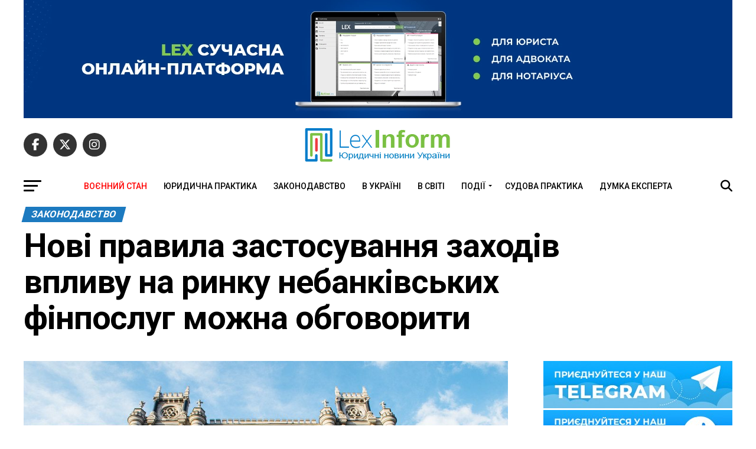

--- FILE ---
content_type: text/html; charset=UTF-8
request_url: https://lexinform.com.ua/zakonodavstvo/novi-pravyla-zastosuvannya-zahodiv-vplyvu-na-rynku-nebankivskyh-finposlug-mozhna-obgovoryty/
body_size: 23225
content:
<!DOCTYPE html>
<html lang="uk">
<head>
<meta charset="UTF-8" >
<meta name="viewport" id="viewport" content="width=device-width, initial-scale=1.0, maximum-scale=5.0, minimum-scale=1.0, user-scalable=yes" />
<link rel="pingback" href="https://lexinform.com.ua/xmlrpc.php" />
<meta property="og:type" content="article" />
					<meta property="og:image" content="https://lexinform.com.ua/wp-content/uploads/2023/05/NBU-13-1000x600.jpg" />
		<meta name="twitter:image" content="https://lexinform.com.ua/wp-content/uploads/2023/05/NBU-13-1000x600.jpg" />
	<meta property="og:url" content="https://lexinform.com.ua/zakonodavstvo/novi-pravyla-zastosuvannya-zahodiv-vplyvu-na-rynku-nebankivskyh-finposlug-mozhna-obgovoryty/" />
<meta property="og:title" content="Нові правила застосування заходів впливу на ринку небанківських фінпослуг можна обговорити" />
<meta property="og:description" content="Національний банк України опублікував для обговорення проект Положення про застосування заходів впливу, заходів раннього втручання, коригувальних заходів на ринках небанківських фінансових послуг, розробленого з метою імплементації вимог нових законів України «Про фінансові послуги та фінансові компанії», «Про страхування» та «Про кредитні спілки». Вимоги Положення стосуються: &#8211; страховиків, перестраховиків, об’єднань учасників ринку страхування, які є саморегулівними [&hellip;]" />
<meta name="twitter:card" content="summary_large_image">
<meta name="twitter:url" content="https://lexinform.com.ua/zakonodavstvo/novi-pravyla-zastosuvannya-zahodiv-vplyvu-na-rynku-nebankivskyh-finposlug-mozhna-obgovoryty/">
<meta name="twitter:title" content="Нові правила застосування заходів впливу на ринку небанківських фінпослуг можна обговорити">
<meta name="twitter:description" content="Національний банк України опублікував для обговорення проект Положення про застосування заходів впливу, заходів раннього втручання, коригувальних заходів на ринках небанківських фінансових послуг, розробленого з метою імплементації вимог нових законів України «Про фінансові послуги та фінансові компанії», «Про страхування» та «Про кредитні спілки». Вимоги Положення стосуються: &#8211; страховиків, перестраховиків, об’єднань учасників ринку страхування, які є саморегулівними [&hellip;]">
<meta name='robots' content='index, follow, max-image-preview:large, max-snippet:-1, max-video-preview:-1' />

	<!-- This site is optimized with the Yoast SEO plugin v26.8 - https://yoast.com/product/yoast-seo-wordpress/ -->
	<title>Нові правила застосування заходів впливу на ринку небанківських фінпослуг можна обговорити - LexInform: Правові та юридичні новини, юридична практика, коментарі</title>
	<link rel="canonical" href="https://lexinform.com.ua/zakonodavstvo/novi-pravyla-zastosuvannya-zahodiv-vplyvu-na-rynku-nebankivskyh-finposlug-mozhna-obgovoryty/" />
	<meta property="og:locale" content="uk_UA" />
	<meta property="og:type" content="article" />
	<meta property="og:title" content="Нові правила застосування заходів впливу на ринку небанківських фінпослуг можна обговорити - LexInform: Правові та юридичні новини, юридична практика, коментарі" />
	<meta property="og:description" content="Національний банк України опублікував для обговорення проект Положення про застосування заходів впливу, заходів раннього втручання, коригувальних заходів на ринках небанківських фінансових послуг, розробленого з метою імплементації вимог нових законів України «Про фінансові послуги та фінансові компанії», «Про страхування» та «Про кредитні спілки». Вимоги Положення стосуються: &#8211; страховиків, перестраховиків, об’єднань учасників ринку страхування, які є саморегулівними [&hellip;]" />
	<meta property="og:url" content="https://lexinform.com.ua/zakonodavstvo/novi-pravyla-zastosuvannya-zahodiv-vplyvu-na-rynku-nebankivskyh-finposlug-mozhna-obgovoryty/" />
	<meta property="og:site_name" content="LexInform: Правові та юридичні новини, юридична практика, коментарі" />
	<meta property="article:publisher" content="http://www.facebook.com/LexInform.com.ua" />
	<meta property="article:published_time" content="2023-10-02T13:16:54+00:00" />
	<meta property="og:image" content="https://lexinform.com.ua/wp-content/uploads/2023/05/NBU-13.jpg" />
	<meta property="og:image:width" content="1024" />
	<meta property="og:image:height" content="681" />
	<meta property="og:image:type" content="image/jpeg" />
	<meta name="author" content="Lexinform" />
	<meta name="twitter:card" content="summary_large_image" />
	<meta name="twitter:creator" content="@LexInformComUa" />
	<meta name="twitter:site" content="@LexInformComUa" />
	<meta name="twitter:label1" content="Написано" />
	<meta name="twitter:data1" content="Lexinform" />
	<script type="application/ld+json" class="yoast-schema-graph">{"@context":"https://schema.org","@graph":[{"@type":"Article","@id":"https://lexinform.com.ua/zakonodavstvo/novi-pravyla-zastosuvannya-zahodiv-vplyvu-na-rynku-nebankivskyh-finposlug-mozhna-obgovoryty/#article","isPartOf":{"@id":"https://lexinform.com.ua/zakonodavstvo/novi-pravyla-zastosuvannya-zahodiv-vplyvu-na-rynku-nebankivskyh-finposlug-mozhna-obgovoryty/"},"author":{"name":"Lexinform","@id":"https://lexinform.com.ua/#/schema/person/388ce2836c2088cc6c471987ca616599"},"headline":"Нові правила застосування заходів впливу на ринку небанківських фінпослуг можна обговорити","datePublished":"2023-10-02T13:16:54+00:00","mainEntityOfPage":{"@id":"https://lexinform.com.ua/zakonodavstvo/novi-pravyla-zastosuvannya-zahodiv-vplyvu-na-rynku-nebankivskyh-finposlug-mozhna-obgovoryty/"},"wordCount":342,"publisher":{"@id":"https://lexinform.com.ua/#organization"},"image":{"@id":"https://lexinform.com.ua/zakonodavstvo/novi-pravyla-zastosuvannya-zahodiv-vplyvu-na-rynku-nebankivskyh-finposlug-mozhna-obgovoryty/#primaryimage"},"thumbnailUrl":"https://lexinform.com.ua/wp-content/uploads/2023/05/NBU-13.jpg","keywords":["Featured","LEX","НБУ","фінансові послуги"],"articleSection":["Законодавство"],"inLanguage":"uk"},{"@type":"WebPage","@id":"https://lexinform.com.ua/zakonodavstvo/novi-pravyla-zastosuvannya-zahodiv-vplyvu-na-rynku-nebankivskyh-finposlug-mozhna-obgovoryty/","url":"https://lexinform.com.ua/zakonodavstvo/novi-pravyla-zastosuvannya-zahodiv-vplyvu-na-rynku-nebankivskyh-finposlug-mozhna-obgovoryty/","name":"Нові правила застосування заходів впливу на ринку небанківських фінпослуг можна обговорити - LexInform: Правові та юридичні новини, юридична практика, коментарі","isPartOf":{"@id":"https://lexinform.com.ua/#website"},"primaryImageOfPage":{"@id":"https://lexinform.com.ua/zakonodavstvo/novi-pravyla-zastosuvannya-zahodiv-vplyvu-na-rynku-nebankivskyh-finposlug-mozhna-obgovoryty/#primaryimage"},"image":{"@id":"https://lexinform.com.ua/zakonodavstvo/novi-pravyla-zastosuvannya-zahodiv-vplyvu-na-rynku-nebankivskyh-finposlug-mozhna-obgovoryty/#primaryimage"},"thumbnailUrl":"https://lexinform.com.ua/wp-content/uploads/2023/05/NBU-13.jpg","datePublished":"2023-10-02T13:16:54+00:00","breadcrumb":{"@id":"https://lexinform.com.ua/zakonodavstvo/novi-pravyla-zastosuvannya-zahodiv-vplyvu-na-rynku-nebankivskyh-finposlug-mozhna-obgovoryty/#breadcrumb"},"inLanguage":"uk","potentialAction":[{"@type":"ReadAction","target":["https://lexinform.com.ua/zakonodavstvo/novi-pravyla-zastosuvannya-zahodiv-vplyvu-na-rynku-nebankivskyh-finposlug-mozhna-obgovoryty/"]}]},{"@type":"ImageObject","inLanguage":"uk","@id":"https://lexinform.com.ua/zakonodavstvo/novi-pravyla-zastosuvannya-zahodiv-vplyvu-na-rynku-nebankivskyh-finposlug-mozhna-obgovoryty/#primaryimage","url":"https://lexinform.com.ua/wp-content/uploads/2023/05/NBU-13.jpg","contentUrl":"https://lexinform.com.ua/wp-content/uploads/2023/05/NBU-13.jpg","width":1024,"height":681},{"@type":"BreadcrumbList","@id":"https://lexinform.com.ua/zakonodavstvo/novi-pravyla-zastosuvannya-zahodiv-vplyvu-na-rynku-nebankivskyh-finposlug-mozhna-obgovoryty/#breadcrumb","itemListElement":[{"@type":"ListItem","position":1,"name":"Home","item":"https://lexinform.com.ua/"},{"@type":"ListItem","position":2,"name":"Нові правила застосування заходів впливу на ринку небанківських фінпослуг можна обговорити"}]},{"@type":"WebSite","@id":"https://lexinform.com.ua/#website","url":"https://lexinform.com.ua/","name":"LexInform: Правові та юридичні новини, юридична практика, коментарі","description":"Свіжі юридичні новини про нові нормативні акти і законопроекти, рішення судів, коментарі й узагальнення. Відповіді на складні правові питання, юридичні висновки, аналіз законодавства і правозастосування. Адвокатська практика: тактика і прийоми ведення судових справ, безцінний юридичний досвід.","publisher":{"@id":"https://lexinform.com.ua/#organization"},"potentialAction":[{"@type":"SearchAction","target":{"@type":"EntryPoint","urlTemplate":"https://lexinform.com.ua/?s={search_term_string}"},"query-input":{"@type":"PropertyValueSpecification","valueRequired":true,"valueName":"search_term_string"}}],"inLanguage":"uk"},{"@type":"Organization","@id":"https://lexinform.com.ua/#organization","name":"LexInform","url":"https://lexinform.com.ua/","logo":{"@type":"ImageObject","inLanguage":"uk","@id":"https://lexinform.com.ua/#/schema/logo/image/","url":"https://i0.wp.com/lexinform.com.ua/wp-content/uploads/2018/12/New_LexInform_Logo.png?fit=1488%2C358&ssl=1","contentUrl":"https://i0.wp.com/lexinform.com.ua/wp-content/uploads/2018/12/New_LexInform_Logo.png?fit=1488%2C358&ssl=1","width":1488,"height":358,"caption":"LexInform"},"image":{"@id":"https://lexinform.com.ua/#/schema/logo/image/"},"sameAs":["http://www.facebook.com/LexInform.com.ua","https://x.com/LexInformComUa"]},{"@type":"Person","@id":"https://lexinform.com.ua/#/schema/person/388ce2836c2088cc6c471987ca616599","name":"Lexinform"}]}</script>
	<!-- / Yoast SEO plugin. -->


<link rel='dns-prefetch' href='//www.googletagmanager.com' />
<link rel='dns-prefetch' href='//ajax.googleapis.com' />
<link rel='dns-prefetch' href='//fonts.googleapis.com' />
<link rel="alternate" type="application/rss+xml" title="LexInform: Правові та юридичні новини, юридична практика, коментарі &raquo; стрічка" href="https://lexinform.com.ua/feed/" />
<link rel="alternate" type="application/rss+xml" title="LexInform: Правові та юридичні новини, юридична практика, коментарі &raquo; Канал коментарів" href="https://lexinform.com.ua/comments/feed/" />
<link rel="alternate" title="oEmbed (JSON)" type="application/json+oembed" href="https://lexinform.com.ua/wp-json/oembed/1.0/embed?url=https%3A%2F%2Flexinform.com.ua%2Fzakonodavstvo%2Fnovi-pravyla-zastosuvannya-zahodiv-vplyvu-na-rynku-nebankivskyh-finposlug-mozhna-obgovoryty%2F" />
<link rel="alternate" title="oEmbed (XML)" type="text/xml+oembed" href="https://lexinform.com.ua/wp-json/oembed/1.0/embed?url=https%3A%2F%2Flexinform.com.ua%2Fzakonodavstvo%2Fnovi-pravyla-zastosuvannya-zahodiv-vplyvu-na-rynku-nebankivskyh-finposlug-mozhna-obgovoryty%2F&#038;format=xml" />
<style id='wp-img-auto-sizes-contain-inline-css' type='text/css'>
img:is([sizes=auto i],[sizes^="auto," i]){contain-intrinsic-size:3000px 1500px}
/*# sourceURL=wp-img-auto-sizes-contain-inline-css */
</style>
<style id='wp-emoji-styles-inline-css' type='text/css'>

	img.wp-smiley, img.emoji {
		display: inline !important;
		border: none !important;
		box-shadow: none !important;
		height: 1em !important;
		width: 1em !important;
		margin: 0 0.07em !important;
		vertical-align: -0.1em !important;
		background: none !important;
		padding: 0 !important;
	}
/*# sourceURL=wp-emoji-styles-inline-css */
</style>
<style id='wp-block-library-inline-css' type='text/css'>
:root{--wp-block-synced-color:#7a00df;--wp-block-synced-color--rgb:122,0,223;--wp-bound-block-color:var(--wp-block-synced-color);--wp-editor-canvas-background:#ddd;--wp-admin-theme-color:#007cba;--wp-admin-theme-color--rgb:0,124,186;--wp-admin-theme-color-darker-10:#006ba1;--wp-admin-theme-color-darker-10--rgb:0,107,160.5;--wp-admin-theme-color-darker-20:#005a87;--wp-admin-theme-color-darker-20--rgb:0,90,135;--wp-admin-border-width-focus:2px}@media (min-resolution:192dpi){:root{--wp-admin-border-width-focus:1.5px}}.wp-element-button{cursor:pointer}:root .has-very-light-gray-background-color{background-color:#eee}:root .has-very-dark-gray-background-color{background-color:#313131}:root .has-very-light-gray-color{color:#eee}:root .has-very-dark-gray-color{color:#313131}:root .has-vivid-green-cyan-to-vivid-cyan-blue-gradient-background{background:linear-gradient(135deg,#00d084,#0693e3)}:root .has-purple-crush-gradient-background{background:linear-gradient(135deg,#34e2e4,#4721fb 50%,#ab1dfe)}:root .has-hazy-dawn-gradient-background{background:linear-gradient(135deg,#faaca8,#dad0ec)}:root .has-subdued-olive-gradient-background{background:linear-gradient(135deg,#fafae1,#67a671)}:root .has-atomic-cream-gradient-background{background:linear-gradient(135deg,#fdd79a,#004a59)}:root .has-nightshade-gradient-background{background:linear-gradient(135deg,#330968,#31cdcf)}:root .has-midnight-gradient-background{background:linear-gradient(135deg,#020381,#2874fc)}:root{--wp--preset--font-size--normal:16px;--wp--preset--font-size--huge:42px}.has-regular-font-size{font-size:1em}.has-larger-font-size{font-size:2.625em}.has-normal-font-size{font-size:var(--wp--preset--font-size--normal)}.has-huge-font-size{font-size:var(--wp--preset--font-size--huge)}.has-text-align-center{text-align:center}.has-text-align-left{text-align:left}.has-text-align-right{text-align:right}.has-fit-text{white-space:nowrap!important}#end-resizable-editor-section{display:none}.aligncenter{clear:both}.items-justified-left{justify-content:flex-start}.items-justified-center{justify-content:center}.items-justified-right{justify-content:flex-end}.items-justified-space-between{justify-content:space-between}.screen-reader-text{border:0;clip-path:inset(50%);height:1px;margin:-1px;overflow:hidden;padding:0;position:absolute;width:1px;word-wrap:normal!important}.screen-reader-text:focus{background-color:#ddd;clip-path:none;color:#444;display:block;font-size:1em;height:auto;left:5px;line-height:normal;padding:15px 23px 14px;text-decoration:none;top:5px;width:auto;z-index:100000}html :where(.has-border-color){border-style:solid}html :where([style*=border-top-color]){border-top-style:solid}html :where([style*=border-right-color]){border-right-style:solid}html :where([style*=border-bottom-color]){border-bottom-style:solid}html :where([style*=border-left-color]){border-left-style:solid}html :where([style*=border-width]){border-style:solid}html :where([style*=border-top-width]){border-top-style:solid}html :where([style*=border-right-width]){border-right-style:solid}html :where([style*=border-bottom-width]){border-bottom-style:solid}html :where([style*=border-left-width]){border-left-style:solid}html :where(img[class*=wp-image-]){height:auto;max-width:100%}:where(figure){margin:0 0 1em}html :where(.is-position-sticky){--wp-admin--admin-bar--position-offset:var(--wp-admin--admin-bar--height,0px)}@media screen and (max-width:600px){html :where(.is-position-sticky){--wp-admin--admin-bar--position-offset:0px}}

/*# sourceURL=wp-block-library-inline-css */
</style><style id='global-styles-inline-css' type='text/css'>
:root{--wp--preset--aspect-ratio--square: 1;--wp--preset--aspect-ratio--4-3: 4/3;--wp--preset--aspect-ratio--3-4: 3/4;--wp--preset--aspect-ratio--3-2: 3/2;--wp--preset--aspect-ratio--2-3: 2/3;--wp--preset--aspect-ratio--16-9: 16/9;--wp--preset--aspect-ratio--9-16: 9/16;--wp--preset--color--black: #000000;--wp--preset--color--cyan-bluish-gray: #abb8c3;--wp--preset--color--white: #ffffff;--wp--preset--color--pale-pink: #f78da7;--wp--preset--color--vivid-red: #cf2e2e;--wp--preset--color--luminous-vivid-orange: #ff6900;--wp--preset--color--luminous-vivid-amber: #fcb900;--wp--preset--color--light-green-cyan: #7bdcb5;--wp--preset--color--vivid-green-cyan: #00d084;--wp--preset--color--pale-cyan-blue: #8ed1fc;--wp--preset--color--vivid-cyan-blue: #0693e3;--wp--preset--color--vivid-purple: #9b51e0;--wp--preset--gradient--vivid-cyan-blue-to-vivid-purple: linear-gradient(135deg,rgb(6,147,227) 0%,rgb(155,81,224) 100%);--wp--preset--gradient--light-green-cyan-to-vivid-green-cyan: linear-gradient(135deg,rgb(122,220,180) 0%,rgb(0,208,130) 100%);--wp--preset--gradient--luminous-vivid-amber-to-luminous-vivid-orange: linear-gradient(135deg,rgb(252,185,0) 0%,rgb(255,105,0) 100%);--wp--preset--gradient--luminous-vivid-orange-to-vivid-red: linear-gradient(135deg,rgb(255,105,0) 0%,rgb(207,46,46) 100%);--wp--preset--gradient--very-light-gray-to-cyan-bluish-gray: linear-gradient(135deg,rgb(238,238,238) 0%,rgb(169,184,195) 100%);--wp--preset--gradient--cool-to-warm-spectrum: linear-gradient(135deg,rgb(74,234,220) 0%,rgb(151,120,209) 20%,rgb(207,42,186) 40%,rgb(238,44,130) 60%,rgb(251,105,98) 80%,rgb(254,248,76) 100%);--wp--preset--gradient--blush-light-purple: linear-gradient(135deg,rgb(255,206,236) 0%,rgb(152,150,240) 100%);--wp--preset--gradient--blush-bordeaux: linear-gradient(135deg,rgb(254,205,165) 0%,rgb(254,45,45) 50%,rgb(107,0,62) 100%);--wp--preset--gradient--luminous-dusk: linear-gradient(135deg,rgb(255,203,112) 0%,rgb(199,81,192) 50%,rgb(65,88,208) 100%);--wp--preset--gradient--pale-ocean: linear-gradient(135deg,rgb(255,245,203) 0%,rgb(182,227,212) 50%,rgb(51,167,181) 100%);--wp--preset--gradient--electric-grass: linear-gradient(135deg,rgb(202,248,128) 0%,rgb(113,206,126) 100%);--wp--preset--gradient--midnight: linear-gradient(135deg,rgb(2,3,129) 0%,rgb(40,116,252) 100%);--wp--preset--font-size--small: 13px;--wp--preset--font-size--medium: 20px;--wp--preset--font-size--large: 36px;--wp--preset--font-size--x-large: 42px;--wp--preset--spacing--20: 0.44rem;--wp--preset--spacing--30: 0.67rem;--wp--preset--spacing--40: 1rem;--wp--preset--spacing--50: 1.5rem;--wp--preset--spacing--60: 2.25rem;--wp--preset--spacing--70: 3.38rem;--wp--preset--spacing--80: 5.06rem;--wp--preset--shadow--natural: 6px 6px 9px rgba(0, 0, 0, 0.2);--wp--preset--shadow--deep: 12px 12px 50px rgba(0, 0, 0, 0.4);--wp--preset--shadow--sharp: 6px 6px 0px rgba(0, 0, 0, 0.2);--wp--preset--shadow--outlined: 6px 6px 0px -3px rgb(255, 255, 255), 6px 6px rgb(0, 0, 0);--wp--preset--shadow--crisp: 6px 6px 0px rgb(0, 0, 0);}:where(.is-layout-flex){gap: 0.5em;}:where(.is-layout-grid){gap: 0.5em;}body .is-layout-flex{display: flex;}.is-layout-flex{flex-wrap: wrap;align-items: center;}.is-layout-flex > :is(*, div){margin: 0;}body .is-layout-grid{display: grid;}.is-layout-grid > :is(*, div){margin: 0;}:where(.wp-block-columns.is-layout-flex){gap: 2em;}:where(.wp-block-columns.is-layout-grid){gap: 2em;}:where(.wp-block-post-template.is-layout-flex){gap: 1.25em;}:where(.wp-block-post-template.is-layout-grid){gap: 1.25em;}.has-black-color{color: var(--wp--preset--color--black) !important;}.has-cyan-bluish-gray-color{color: var(--wp--preset--color--cyan-bluish-gray) !important;}.has-white-color{color: var(--wp--preset--color--white) !important;}.has-pale-pink-color{color: var(--wp--preset--color--pale-pink) !important;}.has-vivid-red-color{color: var(--wp--preset--color--vivid-red) !important;}.has-luminous-vivid-orange-color{color: var(--wp--preset--color--luminous-vivid-orange) !important;}.has-luminous-vivid-amber-color{color: var(--wp--preset--color--luminous-vivid-amber) !important;}.has-light-green-cyan-color{color: var(--wp--preset--color--light-green-cyan) !important;}.has-vivid-green-cyan-color{color: var(--wp--preset--color--vivid-green-cyan) !important;}.has-pale-cyan-blue-color{color: var(--wp--preset--color--pale-cyan-blue) !important;}.has-vivid-cyan-blue-color{color: var(--wp--preset--color--vivid-cyan-blue) !important;}.has-vivid-purple-color{color: var(--wp--preset--color--vivid-purple) !important;}.has-black-background-color{background-color: var(--wp--preset--color--black) !important;}.has-cyan-bluish-gray-background-color{background-color: var(--wp--preset--color--cyan-bluish-gray) !important;}.has-white-background-color{background-color: var(--wp--preset--color--white) !important;}.has-pale-pink-background-color{background-color: var(--wp--preset--color--pale-pink) !important;}.has-vivid-red-background-color{background-color: var(--wp--preset--color--vivid-red) !important;}.has-luminous-vivid-orange-background-color{background-color: var(--wp--preset--color--luminous-vivid-orange) !important;}.has-luminous-vivid-amber-background-color{background-color: var(--wp--preset--color--luminous-vivid-amber) !important;}.has-light-green-cyan-background-color{background-color: var(--wp--preset--color--light-green-cyan) !important;}.has-vivid-green-cyan-background-color{background-color: var(--wp--preset--color--vivid-green-cyan) !important;}.has-pale-cyan-blue-background-color{background-color: var(--wp--preset--color--pale-cyan-blue) !important;}.has-vivid-cyan-blue-background-color{background-color: var(--wp--preset--color--vivid-cyan-blue) !important;}.has-vivid-purple-background-color{background-color: var(--wp--preset--color--vivid-purple) !important;}.has-black-border-color{border-color: var(--wp--preset--color--black) !important;}.has-cyan-bluish-gray-border-color{border-color: var(--wp--preset--color--cyan-bluish-gray) !important;}.has-white-border-color{border-color: var(--wp--preset--color--white) !important;}.has-pale-pink-border-color{border-color: var(--wp--preset--color--pale-pink) !important;}.has-vivid-red-border-color{border-color: var(--wp--preset--color--vivid-red) !important;}.has-luminous-vivid-orange-border-color{border-color: var(--wp--preset--color--luminous-vivid-orange) !important;}.has-luminous-vivid-amber-border-color{border-color: var(--wp--preset--color--luminous-vivid-amber) !important;}.has-light-green-cyan-border-color{border-color: var(--wp--preset--color--light-green-cyan) !important;}.has-vivid-green-cyan-border-color{border-color: var(--wp--preset--color--vivid-green-cyan) !important;}.has-pale-cyan-blue-border-color{border-color: var(--wp--preset--color--pale-cyan-blue) !important;}.has-vivid-cyan-blue-border-color{border-color: var(--wp--preset--color--vivid-cyan-blue) !important;}.has-vivid-purple-border-color{border-color: var(--wp--preset--color--vivid-purple) !important;}.has-vivid-cyan-blue-to-vivid-purple-gradient-background{background: var(--wp--preset--gradient--vivid-cyan-blue-to-vivid-purple) !important;}.has-light-green-cyan-to-vivid-green-cyan-gradient-background{background: var(--wp--preset--gradient--light-green-cyan-to-vivid-green-cyan) !important;}.has-luminous-vivid-amber-to-luminous-vivid-orange-gradient-background{background: var(--wp--preset--gradient--luminous-vivid-amber-to-luminous-vivid-orange) !important;}.has-luminous-vivid-orange-to-vivid-red-gradient-background{background: var(--wp--preset--gradient--luminous-vivid-orange-to-vivid-red) !important;}.has-very-light-gray-to-cyan-bluish-gray-gradient-background{background: var(--wp--preset--gradient--very-light-gray-to-cyan-bluish-gray) !important;}.has-cool-to-warm-spectrum-gradient-background{background: var(--wp--preset--gradient--cool-to-warm-spectrum) !important;}.has-blush-light-purple-gradient-background{background: var(--wp--preset--gradient--blush-light-purple) !important;}.has-blush-bordeaux-gradient-background{background: var(--wp--preset--gradient--blush-bordeaux) !important;}.has-luminous-dusk-gradient-background{background: var(--wp--preset--gradient--luminous-dusk) !important;}.has-pale-ocean-gradient-background{background: var(--wp--preset--gradient--pale-ocean) !important;}.has-electric-grass-gradient-background{background: var(--wp--preset--gradient--electric-grass) !important;}.has-midnight-gradient-background{background: var(--wp--preset--gradient--midnight) !important;}.has-small-font-size{font-size: var(--wp--preset--font-size--small) !important;}.has-medium-font-size{font-size: var(--wp--preset--font-size--medium) !important;}.has-large-font-size{font-size: var(--wp--preset--font-size--large) !important;}.has-x-large-font-size{font-size: var(--wp--preset--font-size--x-large) !important;}
/*# sourceURL=global-styles-inline-css */
</style>

<style id='classic-theme-styles-inline-css' type='text/css'>
/*! This file is auto-generated */
.wp-block-button__link{color:#fff;background-color:#32373c;border-radius:9999px;box-shadow:none;text-decoration:none;padding:calc(.667em + 2px) calc(1.333em + 2px);font-size:1.125em}.wp-block-file__button{background:#32373c;color:#fff;text-decoration:none}
/*# sourceURL=/wp-includes/css/classic-themes.min.css */
</style>
<link rel='stylesheet' id='searchandfilter-css' href='https://lexinform.com.ua/wp-content/plugins/search-filter/style.css?ver=1' type='text/css' media='all' />
<link rel='stylesheet' id='SFSImainCss-css' href='https://lexinform.com.ua/wp-content/plugins/ultimate-social-media-icons/css/sfsi-style.css?ver=2.9.6' type='text/css' media='all' />
<link rel='stylesheet' id='disable_sfsi-css' href='https://lexinform.com.ua/wp-content/plugins/ultimate-social-media-icons/css/disable_sfsi.css?ver=6.9' type='text/css' media='all' />
<link rel='stylesheet' id='wcs-timetable-css' href='https://lexinform.com.ua/wp-content/plugins/weekly-class/assets/front/css/timetable.css?ver=2.3.1' type='text/css' media='all' />
<style id='wcs-timetable-inline-css' type='text/css'>
.wcs-single__action .wcs-btn--action{color:rgba( 255,255,255,1);background-color:#BD322C}
/*# sourceURL=wcs-timetable-inline-css */
</style>
<link rel='stylesheet' id='ql-jquery-ui-css' href='//ajax.googleapis.com/ajax/libs/jqueryui/1.12.1/themes/smoothness/jquery-ui.css?ver=6.9' type='text/css' media='all' />
<link rel='stylesheet' id='crp-style-text-only-css' href='https://lexinform.com.ua/wp-content/plugins/contextual-related-posts/css/text-only.min.css?ver=4.1.0' type='text/css' media='all' />
<link rel='stylesheet' id='mvp-custom-style-css' href='https://lexinform.com.ua/wp-content/themes/zox-news/style.css?ver=6.9' type='text/css' media='all' />
<style id='mvp-custom-style-inline-css' type='text/css'>


#mvp-wallpaper {
	background: url() no-repeat 50% 0;
	}

#mvp-foot-copy a {
	color: #7ac044;
	}

#mvp-content-main p a,
#mvp-content-main ul a,
#mvp-content-main ol a,
.mvp-post-add-main p a,
.mvp-post-add-main ul a,
.mvp-post-add-main ol a {
	box-shadow: inset 0 -4px 0 #7ac044;
	}

#mvp-content-main p a:hover,
#mvp-content-main ul a:hover,
#mvp-content-main ol a:hover,
.mvp-post-add-main p a:hover,
.mvp-post-add-main ul a:hover,
.mvp-post-add-main ol a:hover {
	background: #7ac044;
	}

a,
a:visited,
.post-info-name a,
.woocommerce .woocommerce-breadcrumb a {
	color: #1c7ac0;
	}

#mvp-side-wrap a:hover {
	color: #1c7ac0;
	}

.mvp-fly-top:hover,
.mvp-vid-box-wrap,
ul.mvp-soc-mob-list li.mvp-soc-mob-com {
	background: #7ac044;
	}

nav.mvp-fly-nav-menu ul li.menu-item-has-children:after,
.mvp-feat1-left-wrap span.mvp-cd-cat,
.mvp-widget-feat1-top-story span.mvp-cd-cat,
.mvp-widget-feat2-left-cont span.mvp-cd-cat,
.mvp-widget-dark-feat span.mvp-cd-cat,
.mvp-widget-dark-sub span.mvp-cd-cat,
.mvp-vid-wide-text span.mvp-cd-cat,
.mvp-feat2-top-text span.mvp-cd-cat,
.mvp-feat3-main-story span.mvp-cd-cat,
.mvp-feat3-sub-text span.mvp-cd-cat,
.mvp-feat4-main-text span.mvp-cd-cat,
.woocommerce-message:before,
.woocommerce-info:before,
.woocommerce-message:before {
	color: #7ac044;
	}

#searchform input,
.mvp-authors-name {
	border-bottom: 1px solid #7ac044;
	}

.mvp-fly-top:hover {
	border-top: 1px solid #7ac044;
	border-left: 1px solid #7ac044;
	border-bottom: 1px solid #7ac044;
	}

.woocommerce .widget_price_filter .ui-slider .ui-slider-handle,
.woocommerce #respond input#submit.alt,
.woocommerce a.button.alt,
.woocommerce button.button.alt,
.woocommerce input.button.alt,
.woocommerce #respond input#submit.alt:hover,
.woocommerce a.button.alt:hover,
.woocommerce button.button.alt:hover,
.woocommerce input.button.alt:hover {
	background-color: #7ac044;
	}

.woocommerce-error,
.woocommerce-info,
.woocommerce-message {
	border-top-color: #7ac044;
	}

ul.mvp-feat1-list-buts li.active span.mvp-feat1-list-but,
span.mvp-widget-home-title,
span.mvp-post-cat,
span.mvp-feat1-pop-head {
	background: #1c7ac0;
	}

.woocommerce span.onsale {
	background-color: #1c7ac0;
	}

.mvp-widget-feat2-side-more-but,
.woocommerce .star-rating span:before,
span.mvp-prev-next-label,
.mvp-cat-date-wrap .sticky {
	color: #1c7ac0 !important;
	}

#mvp-main-nav-top,
#mvp-fly-wrap,
.mvp-soc-mob-right,
#mvp-main-nav-small-cont {
	background: #ffffff;
	}

#mvp-main-nav-small .mvp-fly-but-wrap span,
#mvp-main-nav-small .mvp-search-but-wrap span,
.mvp-nav-top-left .mvp-fly-but-wrap span,
#mvp-fly-wrap .mvp-fly-but-wrap span {
	background: #000000;
	}

.mvp-nav-top-right .mvp-nav-search-but,
span.mvp-fly-soc-head,
.mvp-soc-mob-right i,
#mvp-main-nav-small span.mvp-nav-search-but,
#mvp-main-nav-small .mvp-nav-menu ul li a  {
	color: #000000;
	}

#mvp-main-nav-small .mvp-nav-menu ul li.menu-item-has-children a:after {
	border-color: #000000 transparent transparent transparent;
	}

#mvp-nav-top-wrap span.mvp-nav-search-but:hover,
#mvp-main-nav-small span.mvp-nav-search-but:hover {
	color: #7ac044;
	}

#mvp-nav-top-wrap .mvp-fly-but-wrap:hover span,
#mvp-main-nav-small .mvp-fly-but-wrap:hover span,
span.mvp-woo-cart-num:hover {
	background: #7ac044;
	}

#mvp-main-nav-bot-cont {
	background: #ffffff;
	}

#mvp-nav-bot-wrap .mvp-fly-but-wrap span,
#mvp-nav-bot-wrap .mvp-search-but-wrap span {
	background: #000000;
	}

#mvp-nav-bot-wrap span.mvp-nav-search-but,
#mvp-nav-bot-wrap .mvp-nav-menu ul li a {
	color: #000000;
	}

#mvp-nav-bot-wrap .mvp-nav-menu ul li.menu-item-has-children a:after {
	border-color: #000000 transparent transparent transparent;
	}

.mvp-nav-menu ul li:hover a {
	border-bottom: 5px solid #7ac044;
	}

#mvp-nav-bot-wrap .mvp-fly-but-wrap:hover span {
	background: #7ac044;
	}

#mvp-nav-bot-wrap span.mvp-nav-search-but:hover {
	color: #7ac044;
	}

body,
.mvp-feat1-feat-text p,
.mvp-feat2-top-text p,
.mvp-feat3-main-text p,
.mvp-feat3-sub-text p,
#searchform input,
.mvp-author-info-text,
span.mvp-post-excerpt,
.mvp-nav-menu ul li ul.sub-menu li a,
nav.mvp-fly-nav-menu ul li a,
.mvp-ad-label,
span.mvp-feat-caption,
.mvp-post-tags a,
.mvp-post-tags a:visited,
span.mvp-author-box-name a,
#mvp-author-box-text p,
.mvp-post-gallery-text p,
ul.mvp-soc-mob-list li span,
#comments,
h3#reply-title,
h2.comments,
#mvp-foot-copy p,
span.mvp-fly-soc-head,
.mvp-post-tags-header,
span.mvp-prev-next-label,
span.mvp-post-add-link-but,
#mvp-comments-button a,
#mvp-comments-button span.mvp-comment-but-text,
.woocommerce ul.product_list_widget span.product-title,
.woocommerce ul.product_list_widget li a,
.woocommerce #reviews #comments ol.commentlist li .comment-text p.meta,
.woocommerce div.product p.price,
.woocommerce div.product p.price ins,
.woocommerce div.product p.price del,
.woocommerce ul.products li.product .price del,
.woocommerce ul.products li.product .price ins,
.woocommerce ul.products li.product .price,
.woocommerce #respond input#submit,
.woocommerce a.button,
.woocommerce button.button,
.woocommerce input.button,
.woocommerce .widget_price_filter .price_slider_amount .button,
.woocommerce span.onsale,
.woocommerce-review-link,
#woo-content p.woocommerce-result-count,
.woocommerce div.product .woocommerce-tabs ul.tabs li a,
a.mvp-inf-more-but,
span.mvp-cont-read-but,
span.mvp-cd-cat,
span.mvp-cd-date,
.mvp-feat4-main-text p,
span.mvp-woo-cart-num,
span.mvp-widget-home-title2,
.wp-caption,
#mvp-content-main p.wp-caption-text,
.gallery-caption,
.mvp-post-add-main p.wp-caption-text,
#bbpress-forums,
#bbpress-forums p,
.protected-post-form input,
#mvp-feat6-text p {
	font-family: 'Roboto', sans-serif;
	font-display: swap;
	}

.mvp-blog-story-text p,
span.mvp-author-page-desc,
#mvp-404 p,
.mvp-widget-feat1-bot-text p,
.mvp-widget-feat2-left-text p,
.mvp-flex-story-text p,
.mvp-search-text p,
#mvp-content-main p,
.mvp-post-add-main p,
#mvp-content-main ul li,
#mvp-content-main ol li,
.rwp-summary,
.rwp-u-review__comment,
.mvp-feat5-mid-main-text p,
.mvp-feat5-small-main-text p,
#mvp-content-main .wp-block-button__link,
.wp-block-audio figcaption,
.wp-block-video figcaption,
.wp-block-embed figcaption,
.wp-block-verse pre,
pre.wp-block-verse {
	font-family: 'Roboto', sans-serif;
	font-display: swap;
	}

.mvp-nav-menu ul li a,
#mvp-foot-menu ul li a {
	font-family: 'Roboto', sans-serif;
	font-display: swap;
	}


.mvp-feat1-sub-text h2,
.mvp-feat1-pop-text h2,
.mvp-feat1-list-text h2,
.mvp-widget-feat1-top-text h2,
.mvp-widget-feat1-bot-text h2,
.mvp-widget-dark-feat-text h2,
.mvp-widget-dark-sub-text h2,
.mvp-widget-feat2-left-text h2,
.mvp-widget-feat2-right-text h2,
.mvp-blog-story-text h2,
.mvp-flex-story-text h2,
.mvp-vid-wide-more-text p,
.mvp-prev-next-text p,
.mvp-related-text,
.mvp-post-more-text p,
h2.mvp-authors-latest a,
.mvp-feat2-bot-text h2,
.mvp-feat3-sub-text h2,
.mvp-feat3-main-text h2,
.mvp-feat4-main-text h2,
.mvp-feat5-text h2,
.mvp-feat5-mid-main-text h2,
.mvp-feat5-small-main-text h2,
.mvp-feat5-mid-sub-text h2,
#mvp-feat6-text h2,
.alp-related-posts-wrapper .alp-related-post .post-title {
	font-family: 'Roboto', sans-serif;
	font-display: swap;
	}

.mvp-feat2-top-text h2,
.mvp-feat1-feat-text h2,
h1.mvp-post-title,
h1.mvp-post-title-wide,
.mvp-drop-nav-title h4,
#mvp-content-main blockquote p,
.mvp-post-add-main blockquote p,
#mvp-content-main p.has-large-font-size,
#mvp-404 h1,
#woo-content h1.page-title,
.woocommerce div.product .product_title,
.woocommerce ul.products li.product h3,
.alp-related-posts .current .post-title {
	font-family: 'Roboto', sans-serif;
	font-display: swap;
	}

span.mvp-feat1-pop-head,
.mvp-feat1-pop-text:before,
span.mvp-feat1-list-but,
span.mvp-widget-home-title,
.mvp-widget-feat2-side-more,
span.mvp-post-cat,
span.mvp-page-head,
h1.mvp-author-top-head,
.mvp-authors-name,
#mvp-content-main h1,
#mvp-content-main h2,
#mvp-content-main h3,
#mvp-content-main h4,
#mvp-content-main h5,
#mvp-content-main h6,
.woocommerce .related h2,
.woocommerce div.product .woocommerce-tabs .panel h2,
.woocommerce div.product .product_title,
.mvp-feat5-side-list .mvp-feat1-list-img:after {
	font-family: 'Roboto', sans-serif;
	font-display: swap;
	}

	

	.mvp-vid-box-wrap,
	.mvp-feat1-left-wrap span.mvp-cd-cat,
	.mvp-widget-feat1-top-story span.mvp-cd-cat,
	.mvp-widget-feat2-left-cont span.mvp-cd-cat,
	.mvp-widget-dark-feat span.mvp-cd-cat,
	.mvp-widget-dark-sub span.mvp-cd-cat,
	.mvp-vid-wide-text span.mvp-cd-cat,
	.mvp-feat2-top-text span.mvp-cd-cat,
	.mvp-feat3-main-story span.mvp-cd-cat {
		color: #fff;
		}
		

	span.mvp-nav-soc-but,
	ul.mvp-fly-soc-list li a,
	span.mvp-woo-cart-num {
		background: rgba(0,0,0,.8);
		}
	span.mvp-woo-cart-icon {
		color: rgba(0,0,0,.8);
		}
	nav.mvp-fly-nav-menu ul li,
	nav.mvp-fly-nav-menu ul li ul.sub-menu {
		border-top: 1px solid rgba(0,0,0,.1);
		}
	nav.mvp-fly-nav-menu ul li a {
		color: #000;
		}
	.mvp-drop-nav-title h4 {
		color: #000;
		}
		

	.mvp-nav-links {
		display: none;
		}
		

	@media screen and (max-width: 479px) {
		.single #mvp-content-body-top {
			max-height: 400px;
			}
		.single .mvp-cont-read-but-wrap {
			display: inline;
			}
		}
		

	.alp-advert {
		display: none;
	}
	.alp-related-posts-wrapper .alp-related-posts .current {
		margin: 0 0 10px;
	}
		

 	.mvp-feat1-list-img {background: #ffffff;}
		
/*# sourceURL=mvp-custom-style-inline-css */
</style>
<link rel='stylesheet' id='mvp-reset-css' href='https://lexinform.com.ua/wp-content/themes/zox-news/css/reset.css?ver=6.9' type='text/css' media='all' />
<link rel='stylesheet' id='fontawesome-css' href='https://lexinform.com.ua/wp-content/themes/zox-news/font-awesome/css/all.css?ver=6.9' type='text/css' media='all' />
<link rel='stylesheet' id='mvp-fonts-css' href='//fonts.googleapis.com/css?family=Roboto%3A300%2C400%2C700%2C900%7COswald%3A400%2C700%7CAdvent+Pro%3A700%7COpen+Sans%3A700%7CAnton%3A400Roboto%3A100%2C200%2C300%2C400%2C500%2C600%2C700%2C800%2C900%7CRoboto%3A100%2C200%2C300%2C400%2C500%2C600%2C700%2C800%2C900%7CRoboto%3A100%2C200%2C300%2C400%2C500%2C600%2C700%2C800%2C900%7CRoboto%3A100%2C200%2C300%2C400%2C500%2C600%2C700%2C800%2C900%7CRoboto%3A100%2C200%2C300%2C400%2C500%2C600%2C700%2C800%2C900%7CRoboto%3A100%2C200%2C300%2C400%2C500%2C600%2C700%2C800%2C900%26subset%3Dlatin%2Clatin-ext%2Ccyrillic%2Ccyrillic-ext%2Cgreek-ext%2Cgreek%2Cvietnamese%26display%3Dswap' type='text/css' media='all' />
<link rel='stylesheet' id='mvp-media-queries-css' href='https://lexinform.com.ua/wp-content/themes/zox-news/css/media-queries.css?ver=6.9' type='text/css' media='all' />
<link rel='stylesheet' id='newsletter-css' href='https://lexinform.com.ua/wp-content/plugins/newsletter/style.css?ver=9.1.1' type='text/css' media='all' />
<script type="text/javascript" src="https://lexinform.com.ua/wp-includes/js/jquery/jquery.min.js?ver=3.7.1" id="jquery-core-js"></script>
<script type="text/javascript" src="https://lexinform.com.ua/wp-includes/js/jquery/jquery-migrate.min.js?ver=3.4.1" id="jquery-migrate-js"></script>

<!-- Початок фрагмента тегу Google (gtag.js), доданого за допомогою Site Kit -->
<!-- Фрагмент Google Analytics, доданий Site Kit -->
<script type="text/javascript" src="https://www.googletagmanager.com/gtag/js?id=G-S3DK7EH4TP" id="google_gtagjs-js" async></script>
<script type="text/javascript" id="google_gtagjs-js-after">
/* <![CDATA[ */
window.dataLayer = window.dataLayer || [];function gtag(){dataLayer.push(arguments);}
gtag("set","linker",{"domains":["lexinform.com.ua"]});
gtag("js", new Date());
gtag("set", "developer_id.dZTNiMT", true);
gtag("config", "G-S3DK7EH4TP");
//# sourceURL=google_gtagjs-js-after
/* ]]> */
</script>
<link rel="https://api.w.org/" href="https://lexinform.com.ua/wp-json/" /><link rel="alternate" title="JSON" type="application/json" href="https://lexinform.com.ua/wp-json/wp/v2/posts/88917" /><link rel="EditURI" type="application/rsd+xml" title="RSD" href="https://lexinform.com.ua/xmlrpc.php?rsd" />
<meta name="generator" content="WordPress 6.9" />
<link rel='shortlink' href='https://lexinform.com.ua/?p=88917' />
<meta name="generator" content="Site Kit by Google 1.170.0" /><meta name="follow.[base64]" content="KUrnfNVBKJr1rlFUGmCt"/><style type="text/css" media="all" id="wcs_styles"></style>
<!-- Мета-теги Google AdSense додані Site Kit -->
<meta name="google-adsense-platform-account" content="ca-host-pub-2644536267352236">
<meta name="google-adsense-platform-domain" content="sitekit.withgoogle.com">
<!-- Кінцеві мета-теги Google AdSense, додані Site Kit -->
<link rel="icon" href="https://lexinform.com.ua/wp-content/uploads/2021/07/cropped-ActiveLex_Logo_512x512-32x32.png" sizes="32x32" />
<link rel="icon" href="https://lexinform.com.ua/wp-content/uploads/2021/07/cropped-ActiveLex_Logo_512x512-192x192.png" sizes="192x192" />
<link rel="apple-touch-icon" href="https://lexinform.com.ua/wp-content/uploads/2021/07/cropped-ActiveLex_Logo_512x512-180x180.png" />
<meta name="msapplication-TileImage" content="https://lexinform.com.ua/wp-content/uploads/2021/07/cropped-ActiveLex_Logo_512x512-270x270.png" />
<link rel='stylesheet' id='hexa_taxonomy_metabox_style-css' href='https://lexinform.com.ua/wp-content/plugins/hexa-laws/hexa.css?ver=20230222' type='text/css' media='all' />
</head>
<body class="wp-singular post-template-default single single-post postid-88917 single-format-standard wp-embed-responsive wp-theme-zox-news sfsi_actvite_theme_default">
	<div id="mvp-fly-wrap">
	<div id="mvp-fly-menu-top" class="left relative">
		<div class="mvp-fly-top-out left relative">
			<div class="mvp-fly-top-in">
				<div id="mvp-fly-logo" class="left relative">
											<a href="https://lexinform.com.ua/"><img src="https://lexinform.com.ua/wp-content/uploads/2018/07/LexInform_Logo_250x60.png" alt="LexInform: Правові та юридичні новини, юридична практика, коментарі" data-rjs="2" /></a>
									</div><!--mvp-fly-logo-->
			</div><!--mvp-fly-top-in-->
			<div class="mvp-fly-but-wrap mvp-fly-but-menu mvp-fly-but-click">
				<span></span>
				<span></span>
				<span></span>
				<span></span>
			</div><!--mvp-fly-but-wrap-->
		</div><!--mvp-fly-top-out-->
	</div><!--mvp-fly-menu-top-->
	<div id="mvp-fly-menu-wrap">
		<nav class="mvp-fly-nav-menu left relative">
			<div class="menu-live-container"><ul id="menu-live" class="menu"><li id="menu-item-70111" class="menu-item menu-item-type-custom menu-item-object-custom menu-item-70111"><a href="https://lexinform.com.ua/zakonodavstvo/voyennyj-stan-vsi-normatyvni-materialy-algorytmy-dij-roz-yasnennya-korysni-resursy/"><font color="red" >Воєнний стан</font></a></li>
<li id="menu-item-17828" class="menu-item menu-item-type-custom menu-item-object-custom menu-item-has-children menu-item-17828"><a href="#">Категорії новин</a>
<ul class="sub-menu">
	<li id="menu-item-17819" class="menu-item menu-item-type-taxonomy menu-item-object-category current-post-ancestor current-menu-parent current-post-parent menu-item-17819"><a href="https://lexinform.com.ua/zakonodavstvo/">Законодавство</a></li>
	<li id="menu-item-17820" class="menu-item menu-item-type-taxonomy menu-item-object-category menu-item-has-children menu-item-17820"><a href="https://lexinform.com.ua/v-ukraini/">В Україні</a>
	<ul class="sub-menu">
		<li id="menu-item-17821" class="menu-item menu-item-type-taxonomy menu-item-object-category menu-item-17821"><a href="https://lexinform.com.ua/v-ukraini/noviny-kompaniy/">Новини компаній</a></li>
	</ul>
</li>
	<li id="menu-item-17822" class="menu-item menu-item-type-taxonomy menu-item-object-category menu-item-17822"><a href="https://lexinform.com.ua/podii/">Події</a></li>
	<li id="menu-item-17823" class="menu-item menu-item-type-taxonomy menu-item-object-category menu-item-17823"><a href="https://lexinform.com.ua/kruminalna-hronika/">Кримінальна хроніка</a></li>
	<li id="menu-item-17824" class="menu-item menu-item-type-taxonomy menu-item-object-category menu-item-17824"><a href="https://lexinform.com.ua/sudova-praktyka/">Судова практика</a></li>
	<li id="menu-item-17825" class="menu-item menu-item-type-taxonomy menu-item-object-category menu-item-17825"><a href="https://lexinform.com.ua/dumka-eksperta/">Думка експерта</a></li>
	<li id="menu-item-17826" class="menu-item menu-item-type-taxonomy menu-item-object-category menu-item-17826"><a href="https://lexinform.com.ua/v-sviti/">В світі</a></li>
	<li id="menu-item-17827" class="menu-item menu-item-type-taxonomy menu-item-object-category menu-item-17827"><a href="https://lexinform.com.ua/yuridychna-praktyka/">Юридична практика</a></li>
</ul>
</li>
<li id="menu-item-509" class="menu-item menu-item-type-custom menu-item-object-custom menu-item-509"><a href="https://lexinform.com.ua/kontakty/">Контакти</a></li>
<li id="menu-item-508" class="menu-item menu-item-type-custom menu-item-object-custom menu-item-508"><a href="https://lexinform.com.ua/pro-proekt/">Про проект</a></li>
</ul></div>		</nav>
	</div><!--mvp-fly-menu-wrap-->
	<div id="mvp-fly-soc-wrap">
		<span class="mvp-fly-soc-head">Connect with us</span>
		<ul class="mvp-fly-soc-list left relative">
							<li><a href="https://www.facebook.com/LexInform.com.ua" target="_blank" class="fab fa-facebook-f"></a></li>
										<li><a href="https://twitter.com/LexInformComUa" target="_blank" class="fa-brands fa-x-twitter"></a></li>
													<li><a href="https://t.me/lexinform" target="_blank" class="fab fa-instagram"></a></li>
																	</ul>
	</div><!--mvp-fly-soc-wrap-->
</div><!--mvp-fly-wrap-->	<div id="mvp-site" class="left relative">
		<div id="mvp-search-wrap">
			<div id="mvp-search-box">
				<form method="get" id="searchform" action="https://lexinform.com.ua/">
	<input type="text" name="s" id="s" value="Пошук" onfocus='if (this.value == "Пошук") { this.value = ""; }' onblur='if (this.value == "") { this.value = "Пошук"; }' />
	<input type="hidden" id="searchsubmit" value="Пошук" />
</form>			</div><!--mvp-search-box-->
			<div class="mvp-search-but-wrap mvp-search-click">
				<span></span>
				<span></span>
			</div><!--mvp-search-but-wrap-->
		</div><!--mvp-search-wrap-->
				<div id="mvp-site-wall" class="left relative">
											<div id="mvp-leader-wrap">
					<!-- a href="https://start.activelex.com/?utm_source=lexinform&utm_medium=general_main" target=_blank><img src="https://lexinform.com.ua/wp-content/uploads/2025/12/LexInform_Den-advokatury_1200h200.png"></a --!>

<a href="https://start.activelex.com/?utm_source=lexinform&utm_medium=general_main" target=_blank><img src="https://lexinform.com.ua/wp-content/uploads/2022/07/banner-210722-_1_.webp"></a>

<!-- a href="https://start.activelex.com/?utm_source=lexinform&utm_medium=general_main" target=_blank><img src="https://lexinform.com.ua/wp-content/uploads/2025/11/baner-chorna-piyatnytsya.png"></a --!>

<!-- a href="https://start.activelex.com/?utm_source=lexinform&utm_medium=general_main" target=_blank><img src="https://lexinform.com.ua/wp-content/uploads/2025/10/Banner_01_part-2.png"></a --!>

<!-- a href="https://start.activelex.com/?utm_source=lexinform&utm_medium=general_main" target=_blank><img src="https://lexinform.com.ua/wp-content/uploads/2025/05/vesna2025-banner.png"></a --!>

<!-- a href="https://start.activelex.com/?utm_source=lexinform&utm_medium=general_main" target=_blank><img src="https://lexinform.com.ua/wp-content/uploads/2025/02/Winter-sale-Banner-1.png" --!></a>

<!-- a href="https://militarylawyer.activelex.com/?utm_source=lexinform&utm_medium=banner_top" target=_blank><img src="https://lexinform.com.ua/wp-content/uploads/2024/11/lexinform-viyskovyi-yuryst-2024.png"></a --!>				</div><!--mvp-leader-wrap-->
										<div id="mvp-site-main" class="left relative">
			<header id="mvp-main-head-wrap" class="left relative">
									<nav id="mvp-main-nav-wrap" class="left relative">
						<div id="mvp-main-nav-top" class="left relative">
							<div class="mvp-main-box">
								<div id="mvp-nav-top-wrap" class="left relative">
									<div class="mvp-nav-top-right-out left relative">
										<div class="mvp-nav-top-right-in">
											<div class="mvp-nav-top-cont left relative">
												<div class="mvp-nav-top-left-out relative">
													<div class="mvp-nav-top-left">
														<div class="mvp-nav-soc-wrap">
																															<a href="https://www.facebook.com/LexInform.com.ua" target="_blank"><span class="mvp-nav-soc-but fab fa-facebook-f"></span></a>
																																														<a href="https://twitter.com/LexInformComUa" target="_blank"><span class="mvp-nav-soc-but fa-brands fa-x-twitter"></span></a>
																																														<a href="https://t.me/lexinform" target="_blank"><span class="mvp-nav-soc-but fab fa-instagram"></span></a>
																																												</div><!--mvp-nav-soc-wrap-->
														<div class="mvp-fly-but-wrap mvp-fly-but-click left relative">
															<span></span>
															<span></span>
															<span></span>
															<span></span>
														</div><!--mvp-fly-but-wrap-->
													</div><!--mvp-nav-top-left-->
													<div class="mvp-nav-top-left-in">
														<div class="mvp-nav-top-mid left relative" itemscope itemtype="http://schema.org/Organization">
																															<a class="mvp-nav-logo-reg" itemprop="url" href="https://lexinform.com.ua/"><img itemprop="logo" src="https://lexinform.com.ua/wp-content/uploads/2018/07/LexInform_Logo_250x60-2.png" alt="LexInform: Правові та юридичні новини, юридична практика, коментарі" data-rjs="2" /></a>
																																														<a class="mvp-nav-logo-small" href="https://lexinform.com.ua/"><img src="https://lexinform.com.ua/wp-content/uploads/2018/07/LexInform_Logo_250x60.png" alt="LexInform: Правові та юридичні новини, юридична практика, коментарі" data-rjs="2" /></a>
																																														<h2 class="mvp-logo-title">LexInform: Правові та юридичні новини, юридична практика, коментарі</h2>
																																														<div class="mvp-drop-nav-title left">
																	<h4>Нові правила застосування заходів впливу на ринку небанківських фінпослуг можна обговорити</h4>
																</div><!--mvp-drop-nav-title-->
																													</div><!--mvp-nav-top-mid-->
													</div><!--mvp-nav-top-left-in-->
												</div><!--mvp-nav-top-left-out-->
											</div><!--mvp-nav-top-cont-->
										</div><!--mvp-nav-top-right-in-->
										<div class="mvp-nav-top-right">
																						<span class="mvp-nav-search-but fa fa-search fa-2 mvp-search-click"></span>
										</div><!--mvp-nav-top-right-->
									</div><!--mvp-nav-top-right-out-->
								</div><!--mvp-nav-top-wrap-->
							</div><!--mvp-main-box-->
						</div><!--mvp-main-nav-top-->
						<div id="mvp-main-nav-bot" class="left relative">
							<div id="mvp-main-nav-bot-cont" class="left">
								<div class="mvp-main-box">
									<div id="mvp-nav-bot-wrap" class="left">
										<div class="mvp-nav-bot-right-out left">
											<div class="mvp-nav-bot-right-in">
												<div class="mvp-nav-bot-cont left">
													<div class="mvp-nav-bot-left-out">
														<div class="mvp-nav-bot-left left relative">
															<div class="mvp-fly-but-wrap mvp-fly-but-click left relative">
																<span></span>
																<span></span>
																<span></span>
																<span></span>
															</div><!--mvp-fly-but-wrap-->
														</div><!--mvp-nav-bot-left-->
														<div class="mvp-nav-bot-left-in">
															<div class="mvp-nav-menu left">
																<div class="menu-glavnoe-menyu-container"><ul id="menu-glavnoe-menyu" class="menu"><li id="menu-item-70110" class="menu-item menu-item-type-custom menu-item-object-custom menu-item-70110"><a href="https://lexinform.com.ua/zakonodavstvo/voyennyj-stan-vsi-normatyvni-materialy-algorytmy-dij-roz-yasnennya-korysni-resursy"><font color="red" >Воєнний стан</font></a></li>
<li id="menu-item-96040" class="menu-item menu-item-type-taxonomy menu-item-object-category menu-item-96040"><a href="https://lexinform.com.ua/yuridychna-praktyka/">Юридична практика</a></li>
<li id="menu-item-430" class="menu-item menu-item-type-taxonomy menu-item-object-category current-post-ancestor current-menu-parent current-post-parent menu-item-430"><a href="https://lexinform.com.ua/zakonodavstvo/">Законодавство</a></li>
<li id="menu-item-429" class="menu-item menu-item-type-taxonomy menu-item-object-category menu-item-429"><a href="https://lexinform.com.ua/v-ukraini/">В Україні</a></li>
<li id="menu-item-428" class="menu-item menu-item-type-taxonomy menu-item-object-category menu-item-428"><a href="https://lexinform.com.ua/v-sviti/">В світі</a></li>
<li id="menu-item-519" class="menu-item menu-item-type-taxonomy menu-item-object-category menu-item-has-children menu-item-519"><a href="https://lexinform.com.ua/podii/">Події</a>
<ul class="sub-menu">
	<li id="menu-item-680" class="menu-item menu-item-type-custom menu-item-object-custom menu-item-680"><a href="https://lexinform.com.ua/kalendar/">Календар</a></li>
</ul>
</li>
<li id="menu-item-431" class="menu-item menu-item-type-taxonomy menu-item-object-category menu-item-431"><a href="https://lexinform.com.ua/sudova-praktyka/">Судова практика</a></li>
<li id="menu-item-559" class="menu-item menu-item-type-taxonomy menu-item-object-category menu-item-559"><a href="https://lexinform.com.ua/dumka-eksperta/">Думка експерта</a></li>
</ul></div>															</div><!--mvp-nav-menu-->
														</div><!--mvp-nav-bot-left-in-->
													</div><!--mvp-nav-bot-left-out-->
												</div><!--mvp-nav-bot-cont-->
											</div><!--mvp-nav-bot-right-in-->
											<div class="mvp-nav-bot-right left relative">
												<span class="mvp-nav-search-but fa fa-search fa-2 mvp-search-click"></span>
											</div><!--mvp-nav-bot-right-->
										</div><!--mvp-nav-bot-right-out-->
									</div><!--mvp-nav-bot-wrap-->
								</div><!--mvp-main-nav-bot-cont-->
							</div><!--mvp-main-box-->
						</div><!--mvp-main-nav-bot-->
					</nav><!--mvp-main-nav-wrap-->
							</header><!--mvp-main-head-wrap-->
			<div id="mvp-main-body-wrap" class="left relative">	<article id="mvp-article-wrap" itemscope itemtype="http://schema.org/NewsArticle">
			<meta itemscope itemprop="mainEntityOfPage"  itemType="https://schema.org/WebPage" itemid="https://lexinform.com.ua/zakonodavstvo/novi-pravyla-zastosuvannya-zahodiv-vplyvu-na-rynku-nebankivskyh-finposlug-mozhna-obgovoryty/"/>
						<div id="mvp-article-cont" class="left relative">
			<div class="mvp-main-box">
				<div id="mvp-post-main" class="left relative">
										<header id="mvp-post-head" class="left relative">
						<h3 class="mvp-post-cat left relative"><a class="mvp-post-cat-link" href="https://lexinform.com.ua/zakonodavstvo/"><span class="mvp-post-cat left">Законодавство</span></a></h3>
						<h1 class="mvp-post-title left entry-title" itemprop="headline">Нові правила застосування заходів впливу на ринку небанківських фінпослуг можна обговорити</h1>
																			<div class="mvp-author-info-wrap left relative">
								<div class="mvp-author-info-thumb left relative">
																	</div><!--mvp-author-info-thumb-->
								<!--<div class="mvp-author-info-text left relative">
									<div class="mvp-author-info-date left relative">
										<p>Опубліковано</p> <span class="mvp-post-date">2 роки тому</span> <p>  </p> <span class="mvp-post-date updated"><time class="post-date updated" itemprop="datePublished" datetime="2023-10-02">02.10.2023</time></span>
										<meta itemprop="dateModified" content="2023-10-02 4:16 pm"/>
									</div>
									<div class="mvp-author-info-name left relative" itemprop="author" itemscope itemtype="https://schema.org/Person">
										<p>By</p> <span class="author-name vcard fn author" itemprop="name"><a href="https://lexinform.com.ua/author/svetlana-donets/" title="Записи автора Lexinform" rel="author">Lexinform</a></span> 									</div>
								</div>-->
							</div><!--mvp-author-info-wrap-->
											</header>
										<div class="mvp-post-main-out left relative">
						<div class="mvp-post-main-in">
							<div id="mvp-post-content" class="left relative">
																																																														<div id="mvp-post-feat-img" class="left relative mvp-post-feat-img-wide2" itemprop="image" itemscope itemtype="https://schema.org/ImageObject">
												<img width="1024" height="681" src="https://lexinform.com.ua/wp-content/uploads/2023/05/NBU-13.jpg" class="attachment- size- wp-post-image" alt="" decoding="async" fetchpriority="high" srcset="https://lexinform.com.ua/wp-content/uploads/2023/05/NBU-13.jpg 1024w, https://lexinform.com.ua/wp-content/uploads/2023/05/NBU-13-300x200.jpg 300w, https://lexinform.com.ua/wp-content/uploads/2023/05/NBU-13-768x511.jpg 768w" sizes="(max-width: 1024px) 100vw, 1024px" />																								<meta itemprop="url" content="https://lexinform.com.ua/wp-content/uploads/2023/05/NBU-13-1000x600.jpg">
												<meta itemprop="width" content="1000">
												<meta itemprop="height" content="600">
											</div><!--mvp-post-feat-img-->
																																																														<div id="mvp-content-wrap" class="left relative">
									<div class="mvp-post-soc-out right relative">
																																									<div class="mvp-post-soc-in">
											<div id="mvp-content-body" class="left relative">
												<div id="mvp-content-body-top" class="left relative">
																																							<div id="mvp-content-main" class="left relative">
														<p>Національний банк України <a href="https://bank.gov.ua/ua/news/all/oprilyudneno-polojennya-pro-zastosuvannya-zahodiv-vplivu-rannogo-vtruchannya-ta-koriguvalnih-zahodiv-na-rinkah-nebankivskih-finposlug" target="_blank" rel="noopener">опублікував</a> для обговорення проект <a href="https://bank.gov.ua/admin_uploads/article/proekt_2023-09-29.pdf" target="_blank" rel="noopener">Положення про застосування заходів впливу, заходів раннього втручання, коригувальних заходів на ринках небанківських фінансових послуг</a>, розробленого з метою імплементації вимог нових законів України <a href="https://lex.activelex.com/#/act/17290758" target="_blank" rel="noopener">«Про фінансові послуги та фінансові компанії»</a>, <a href="https://lex.activelex.com/#/act/17289238" target="_blank" rel="noopener">«Про страхування»</a> та <a href="https://lex.activelex.com/#/act/17305888" target="_blank" rel="noopener">«Про кредитні спілки»</a>.</p>
<p>Вимоги Положення стосуються:</p>
<p>&#8211; страховиків, перестраховиків, об’єднань учасників ринку страхування, які є саморегулівними організаціями, власників істотної участі у страховиках, керівників страховиків та осіб, на яких покладено виконання ключових функцій, нагляд за якими здійснює Національний банк;</p>
<p>&#8211; кредитних спілок;</p>
<p>&#8211; фінансових компаній, ломбардів, власників істотної участі у фінансових компаніях, ломбардах;</p>
<p>&#8211; кредитодавців і нових кредиторів, які є фінансовими установами;</p>
<p>&#8211; учасників небанківських фінансових груп (підгруп), включаючи страхові групи (підгрупи);</p>
<p>&#8211; небанківських фінансових груп, включаючи страхові групи (підгрупи), переважна діяльність в яких здійснюється небанківськими фінансовими установами, регулювання і нагляд за якими здійснює Національний банк;</p>
<p>&#8211; надавачів супровідних послуг, включаючи колекторські компанії, які є фінансовими установами;</p>
<p>&#8211; юридичних осіб, яким анульовано ліцензію на надання фінансових послуг та які виключено з Державного реєстру фінансових установ до завершення виконання умов усіх договорів зі споживачами фінансових послуг.</p>
<p style="padding-left: 40px;"><strong>Читайте також</strong>: <a href="https://lexinform.com.ua/zakonodavstvo/strahuvannya-vidpovidalnosti-audytoriv-pered-tretimy-osobamy/" target="_blank" rel="noopener">Страхування відповідальності аудиторів перед третіми особами</a></p>
<p>Положення також урегульовує низку питань нагляду за ринком небанківських фінансових послуг, зокрема:</p>
<p>&#8211; перелік ознак ризикової діяльності, в разі встановлення яких Національний банк матиме право застосувати заходи впливу;</p>
<p>&#8211; перелік ознак систематичного, повторного та триваючого порушення;</p>
<p>&#8211; порядок оприлюднення інформації та повідомлень про вжиті Національним банком заходи;</p>
<p>&#8211; порядок участі в розгляді питання щодо застосування заходів Національним банком України шляхом запрошення осіб, стосовно яких має бути прийняте рішення (їхніх представників);</p>
<p>&#8211; вимоги до оформлення та подання документів до Національного банку в межах процедури застосування заходів.</p>
<p>Положення набере чинності з 1 січня 2024 р. одночасно з введенням у дію згаданих вище нових Законів. Водночас чинне <a href="https://lex.activelex.com/#/document/17279738?unitId=zal(@2)&amp;cm=DOCUMENT" target="_blank" rel="noopener">Положення про застосування Національним банком України заходів впливу у сфері державного регулювання діяльності на ринках небанківських фінансових послуг</a>, затверджене постановою від 1 лютого 2021 р. № 12, буде визнане таким, що втратило чинність.</p>
<p>Зауваження та пропозиції до проекту приймаються до 1 листопада 2023 р. на електронну адресу: <a href="/cdn-cgi/l/email-protection#2e606c6867005c4b495b424f5a4741405d6e4c4f404500494158005b4f" target="_blank" rel="noopener"><span class="__cf_email__" data-cfemail="e1afa3a7a8cf938486948d8095888e8f92a183808f8acf868e97cf9480">[email&#160;protected]</span></a>.</p>
<div class='sfsiaftrpstwpr'><div class='sfsi_responsive_icons' style='display:block;margin-top:0px; margin-bottom: 0px; width:100%' data-icon-width-type='Fully responsive' data-icon-width-size='240' data-edge-type='Round' data-edge-radius='5'  ><div class='sfsi_icons_container sfsi_responsive_without_counter_icons sfsi_large_button_container sfsi_icons_container_box_fully_container ' style='width:100%;display:flex; text-align:center;' ><a target='_blank' href='https://www.facebook.com/sharer/sharer.php?u=https%3A%2F%2Flexinform.com.ua%2Fzakonodavstvo%2Fnovi-pravyla-zastosuvannya-zahodiv-vplyvu-na-rynku-nebankivskyh-finposlug-mozhna-obgovoryty%2F' style='display:block;text-align:center;margin-left:10px;  flex-basis:100%;' class=sfsi_responsive_fluid ><div class='sfsi_responsive_icon_item_container sfsi_responsive_icon_facebook_container sfsi_large_button sfsi_responsive_icon_gradient sfsi_centered_icon' style=' border-radius:5px; width:auto; ' ><img style='max-height: 25px;display:unset;margin:0' class='sfsi_wicon' alt='facebook' src='https://lexinform.com.ua/wp-content/plugins/ultimate-social-media-icons/images/responsive-icon/facebook.svg'><span style='color:#fff'>Поділитися</span></div></a><a target='_blank' href='https://x.com/intent/post?text=Hey%2C+check+out+this+cool+site+I+found%3A+www.yourname.com+%23Topic+via%40my_twitter_name&url=https%3A%2F%2Flexinform.com.ua%2Fzakonodavstvo%2Fnovi-pravyla-zastosuvannya-zahodiv-vplyvu-na-rynku-nebankivskyh-finposlug-mozhna-obgovoryty%2F' style='display:block;text-align:center;margin-left:10px;  flex-basis:100%;' class=sfsi_responsive_fluid ><div class='sfsi_responsive_icon_item_container sfsi_responsive_icon_twitter_container sfsi_large_button sfsi_responsive_icon_gradient sfsi_centered_icon' style=' border-radius:5px; width:auto; ' ><img style='max-height: 25px;display:unset;margin:0' class='sfsi_wicon' alt='Twitter' src='https://lexinform.com.ua/wp-content/plugins/ultimate-social-media-icons/images/responsive-icon/Twitter.svg'><span style='color:#fff'>Твітнути</span></div></a></div></div></div><!--end responsive_icons--><div class="crp_related     crp-text-only"><h3>Схожі статті:</h3><ul><li><a href="https://lexinform.com.ua/zakonodavstvo/poperednya-oplata-zahodiv-z-rozvytku-spetsialnyh-innovatsijnyh-tehnologij-mozhe-skladaty-do-70-vartosti/"     class="crp_link post-124688"><span class="crp_title">Попередня оплата заходів з розвитку спеціальних інноваційних технологій може складати до 70%&hellip;</span></a></li><li><a href="https://lexinform.com.ua/zakonodavstvo/onovlennya-tsyvilnogo-kodeksu-knygy-4-6-ta-8-mozhna-obgovoryty/"     class="crp_link post-123575"><span class="crp_title">Оновлення Цивільного кодексу: книги 4, 6 та 8 можна обговорити</span></a></li><li><a href="https://lexinform.com.ua/sudova-praktyka/[base64]/"     class="crp_link post-124767"><span class="crp_title">Звернення прокурора з клопотанням про розсекречення ухвал про надання дозволу на проведення&hellip;</span></a></li><li><a href="https://lexinform.com.ua/zakonodavstvo/systemu-otsinyuvannya-rezultativ-navchannya-shkolyariv-mozhna-obgovoryty/"     class="crp_link post-123511"><span class="crp_title">Систему оцінювання результатів навчання школярів можна обговорити</span></a></li><li><a href="https://lexinform.com.ua/zakonodavstvo/9-zahodiv-dlya-asotsijovanoyi-uchasti-u-programi-yes-erazmus/"     class="crp_link post-124692"><span class="crp_title">9 заходів для асоційованої участі у Програмі ЄС «Еразмус+»</span></a></li></ul><div class="crp_clear"></div></div>																											</div><!--mvp-content-main-->
													<div id="mvp-content-bot" class="left">
																												<div class="mvp-post-tags">
															<span class="mvp-post-tags-header">Пов&#039;язані теми:</span><span itemprop="keywords"><a href="https://lexinform.com.ua/tag/featured/" rel="tag">Featured</a><a href="https://lexinform.com.ua/tag/lex/" rel="tag">LEX</a><a href="https://lexinform.com.ua/tag/nbu/" rel="tag">НБУ</a><a href="https://lexinform.com.ua/tag/finansovi-poslugy/" rel="tag">фінансові послуги</a></span>
														</div><!--mvp-post-tags-->
														<div class="posts-nav-link">
																													</div><!--posts-nav-link-->
																													<div id="mvp-prev-next-wrap" class="left relative">
																																	<div class="mvp-next-post-wrap right relative">
																		<a href="https://lexinform.com.ua/zakonodavstvo/zalyshky-tyutyunovyh-vyrobiv-u-magazynah-bezmytnoyi-torgivli-inventaryzuyut/" rel="bookmark">
																		<div class="mvp-prev-next-cont left relative">
																			<div class="mvp-next-cont-out left relative">
																				<div class="mvp-next-cont-in">
																					<div class="mvp-prev-next-text left relative">
																						<span class="mvp-prev-next-label left relative">Наступна</span>
																						<p>Залишки тютюнових виробів у магазинах безмитної торгівлі інвентаризують</p>
																					</div><!--mvp-prev-next-text-->
																				</div><!--mvp-next-cont-in-->
																				<span class="mvp-next-arr fa fa-chevron-right right"></span>
																			</div><!--mvp-prev-next-out-->
																		</div><!--mvp-prev-next-cont-->
																		</a>
																	</div><!--mvp-next-post-wrap-->
																																																	<div class="mvp-prev-post-wrap left relative">
																		<a href="https://lexinform.com.ua/zakonodavstvo/zayavu-na-reyestratsiyu-dezinfektsijnogo-zasobu-mozhna-podavaty-v-e-formi/" rel="bookmark">
																		<div class="mvp-prev-next-cont left relative">
																			<div class="mvp-prev-cont-out right relative">
																				<span class="mvp-prev-arr fa fa-chevron-left left"></span>
																				<div class="mvp-prev-cont-in">
																					<div class="mvp-prev-next-text left relative">
																						<span class="mvp-prev-next-label left relative">Не пропустіть</span>
																						<p>Заяву на реєстрацію дезінфекційного засобу можна подавати в е-формі</p>
																					</div><!--mvp-prev-next-text-->
																				</div><!--mvp-prev-cont-in-->
																			</div><!--mvp-prev-cont-out-->
																		</div><!--mvp-prev-next-cont-->
																		</a>
																	</div><!--mvp-prev-post-wrap-->
																															</div><!--mvp-prev-next-wrap-->
																																										<div class="mvp-org-wrap" itemprop="publisher" itemscope itemtype="https://schema.org/Organization">
															<div class="mvp-org-logo" itemprop="logo" itemscope itemtype="https://schema.org/ImageObject">
																																	<img src="https://lexinform.com.ua/wp-content/uploads/2018/07/LexInform_Logo_250x60-2.png"/>
																	<meta itemprop="url" content="https://lexinform.com.ua/wp-content/uploads/2018/07/LexInform_Logo_250x60-2.png">
																															</div><!--mvp-org-logo-->
															<meta itemprop="name" content="LexInform: Правові та юридичні новини, юридична практика, коментарі">
														</div><!--mvp-org-wrap-->
													</div><!--mvp-content-bot-->
												</div><!--mvp-content-body-top-->
												<div class="mvp-cont-read-wrap">
																											<div class="mvp-cont-read-but-wrap left relative">
															<span class="mvp-cont-read-but">Продовжити читання →</span>
														</div><!--mvp-cont-read-but-wrap-->
																																																																</div><!--mvp-cont-read-wrap-->
											</div><!--mvp-content-body-->
										</div><!--mvp-post-soc-in-->
									</div><!--mvp-post-soc-out-->
								</div><!--mvp-content-wrap-->
													</div><!--mvp-post-content-->
						</div><!--mvp-post-main-in-->
													<div id="mvp-side-wrap" class="left relative theiaStickySidebar">
						<section id="custom_html-25" class="widget_text mvp-side-widget widget_custom_html"><div class="textwidget custom-html-widget"><a href="https://t.me/lexinform"><img src="https://lexinform.com.ua/wp-content/uploads/2022/06/Telegram.jpg"></a>
<a href="https://www.facebook.com/LexInform.com.ua"><img src="https://lexinform.com.ua/wp-content/uploads/2022/06/Facebook.jpg"></a></div></section><section id="custom_html-30" class="widget_text mvp-side-widget widget_custom_html"><div class="textwidget custom-html-widget"><script data-cfasync="false" src="/cdn-cgi/scripts/5c5dd728/cloudflare-static/email-decode.min.js"></script><script async src="https://pagead2.googlesyndication.com/pagead/js/adsbygoogle.js?client=ca-pub-2653066837036207"
     crossorigin="anonymous"></script>
<!-- Квадратне в новинах -->
<ins class="adsbygoogle"
     style="display:block"
     data-ad-client="ca-pub-2653066837036207"
     data-ad-slot="4888271422"
     data-ad-format="auto"
     data-full-width-responsive="true"></ins>
<script>
     (adsbygoogle = window.adsbygoogle || []).push({});
</script></div></section><section id="custom_html-24" class="widget_text mvp-side-widget widget_custom_html"><div class="textwidget custom-html-widget"><a href="http://advokat.activelex.com"><img src="https://lexinform.com.ua/wp-content/uploads/2022/03/1080x1080_woman.jpg"></a></div></section><section id="custom_html-12" class="widget_text mvp-side-widget widget_custom_html"><div class="mvp-widget-home-head"><h4 class="mvp-widget-home-title"><span class="mvp-widget-home-title">Новини на емейл</span></h4></div><div class="textwidget custom-html-widget"><!-- Subscription Form -->
 <style >.sp-force-hide { display: none;}.sp-form[sp-id="161426"] { display: block; background: #ffffff; padding: 15px; width: 300px; max-width: 100%; border-radius: 0px; border-color: #dddddd; border-style: solid; border-width: 2px; font-family: Arial, "Helvetica Neue", sans-serif; background-repeat: no-repeat; background-position: center; background-size: auto;}.sp-form[sp-id="161426"] input[type="checkbox"] { display: inline-block; opacity: 1; visibility: visible;}.sp-form[sp-id="161426"] .sp-form-fields-wrapper { margin: 0 auto; width: 270px;}.sp-form[sp-id="161426"] .sp-form-control { background: #ffffff; border-color: #cccccc; border-style: solid; border-width: 1px; font-size: 15px; padding-left: 8.75px; padding-right: 8.75px; border-radius: 4px; height: 35px; width: 100%;}.sp-form[sp-id="161426"] .sp-field label { color: #444444; font-size: 13px; font-style: normal; font-weight: bold;}.sp-form[sp-id="161426"] .sp-button-messengers { border-radius: 4px;}.sp-form[sp-id="161426"] .sp-button { border-radius: 4px; background-color: #4b8a07; color: #ffffff; width: 100%; font-weight: normal; font-style: normal; font-family: Arial, sans-serif; box-shadow: none; background: linear-gradient(to top, #2b5004 , #6bc40a);}.sp-form[sp-id="161426"] .sp-button-container { text-align: center; width: auto;}.sp-form[sp-id="161426"] .sp-6dc6a155-545c-497c-971f-f97e0ab66aaf-container { text-align: center;}</style><div class="sp-form-outer sp-force-hide"><div id="sp-form-161426" sp-id="161426" sp-hash="843fecb8649ebbff5f792f122ac15a7d230f155c3f195a173ee1fdaac7ec1e7c" sp-lang="ua" class="sp-form sp-form-regular sp-form-embed sp-animation-slide-left" sp-show-options="%7B%22satellite%22%3Afalse%2C%22maDomain%22%3A%22login.sendpulse.com%22%2C%22formsDomain%22%3A%22forms.sendpulse.com%22%2C%22condition%22%3A%22onEnter%22%2C%22scrollTo%22%3A50%2C%22delay%22%3A7%2C%22repeat%22%3A3%2C%22background%22%3A%22rgba(0%2C%200%2C%200%2C%200.5)%22%2C%22position%22%3A%22top-center%22%2C%22animation%22%3A%22sp-animation-slide-left%22%2C%22hideOnMobile%22%3Afalse%2C%22urlFilter%22%3Afalse%2C%22urlFilterConditions%22%3A%5B%7B%22force%22%3A%22hide%22%2C%22clause%22%3A%22contains%22%2C%22token%22%3A%22%22%7D%5D%2C%22analytics%22%3A%7B%22ga%22%3A%7B%22send%22%3Atrue%2C%22eventLabel%22%3A%22%D0%A4%D0%BE%D1%80%D0%BC%D0%B0_%D0%BF%D0%BE%D0%B4%D0%BF%D0%B8%D1%81%D0%BA%D0%B8_LexInform%22%7D%7D%7D"><div class="sp-form-fields-wrapper"><div class="sp-message"><div></div></div><form novalidate="" class="sp-element-container sp-lg sp-field-nolabel "><div class="sp-field full-width sp-6dc6a155-545c-497c-971f-f97e0ab66aaf-container" sp-id="sp-6dc6a155-545c-497c-971f-f97e0ab66aaf"><img class="sp-image " src="//login.sendpulse.com/files/emailservice/userfiles/c829f3b6bd759f20e50f8d75a16d01ff6859047/LexInform_Logo_250x60-2.png"></div><div class="sp-field sp-field-full-width" sp-id="sp-fc8c2444-09e7-4ee5-8d4f-76a39d0335d1"><div style="font-family: inherit; line-height: 1.2;"><p style="text-align: center;"><strong><span style="font-size: 20px;">Правові новини від LexInform.</span></strong></p><p style="text-align: center;"><span style="font-size: 16px;">Один раз на день. Найактуальніше.</span></p></div></div><div class="sp-field " sp-id="sp-68b2bdb0-5901-4f03-9e27-cce9afe944e3"><label class="sp-control-label"><span >Email</span><strong >*</strong></label><input type="email" sp-type="email" name="sform[email]" class="sp-form-control " placeholder="email@gmail.com" sp-tips="%7B%22required%22%3A%22%D0%9E%D0%B1%D0%BE%D0%B2'%D1%8F%D0%B7%D0%BA%D0%BE%D0%B2%D0%B5%20%D0%BF%D0%BE%D0%BB%D0%B5%22%2C%22wrong%22%3A%22%D0%9D%D0%B5%D0%B2%D1%96%D1%80%D0%BD%D0%B0%20email-%D0%B0%D0%B4%D1%80%D0%B5%D1%81%D0%B0%22%7D" required="required"></div><div class="sp-field sp-button-container " sp-id="sp-9a1a6871-2942-447b-8742-d71788950d69"><button id="sp-9a1a6871-2942-447b-8742-d71788950d69" class="sp-button">ПІДПИСАТИСЯ </button></div></form><div class="sp-link-wrapper sp-brandname__left"><a class="sp-link " target="_blank" href="https://sendpulse.com/ru/forms-powered-by-sendpulse?sn=0KLQvtCy0LDRgNC40YHRgtCy0L4g0Lcg0L7QsdC80LXQttC10L3QvtGOINCy0ZbQtNC%2F0L7QstGW0LTQsNC70YzQvdGW0YHRgtGOIMKr0JDQutGC0LjQstC70LXQutGBwrs%3D&amp;from=6859047"><span class="sp-link-img">&nbsp;</span><span translate="FORM.PROVIDED_BY">Надано SendPulse</span></a></div></div></div></div><script type="text/javascript" async="async" src="//web.webformscr.com/apps/fc3/build/default-handler.js?1625557020838"></script> 
<!-- /Subscription Form --></div></section><section id="custom_html-28" class="widget_text mvp-side-widget widget_custom_html"><div class="textwidget custom-html-widget"><a href="https://lexinform.com.ua/salvation/"><img src="https://lexinform.com.ua/wp-content/uploads/2022/07/Dopomoga-Ukrayintsyam.jpg"></a></div></section><section id="custom_html-16" class="widget_text mvp-side-widget widget_custom_html"><div class="textwidget custom-html-widget"><a href="https://lexinform.com.ua/zakonodavstvo/voyennyj-stan-vsi-normatyvni-materialy-algorytmy-dij-roz-yasnennya-korysni-resursy/"><img src="https://lexinform.com.ua/wp-content/uploads/2022/05/voyennyj-stan-300h300.jpg"></a></div></section><section id="custom_html-6" class="widget_text mvp-side-widget widget_custom_html"><div class="textwidget custom-html-widget"><p style="text-align: center;"><a href="https://start.activelex.com/?utm_source=lexinform&utm_medium=internal_banner&utm_campaign=old" target="_blank" rel="noopener"><img class="aligncenter" src="https://lexinform.com.ua/wp-content/uploads/2020/10/300x500-1.jpg" /></a></p></div></section>			</div><!--mvp-side-wrap-->											</div><!--mvp-post-main-out-->
				</div><!--mvp-post-main-->
						</div><!--mvp-main-box-->
		</div><!--mvp-article-cont-->
		</article><!--mvp-article-wrap-->
			</div><!--mvp-main-body-wrap-->
			<footer id="mvp-foot-wrap" class="left relative">
				<div id="mvp-foot-top" class="left relative">
					<div class="mvp-main-box">
						<div id="mvp-foot-logo" class="left relative">
															<a href="https://lexinform.com.ua/"><img src="https://lexinform.com.ua/wp-content/uploads/2018/07/LexInform_Logo_250x60-1.png" alt="LexInform: Правові та юридичні новини, юридична практика, коментарі" data-rjs="2" /></a>
													</div><!--mvp-foot-logo-->
						<div id="mvp-foot-soc" class="left relative">
							<ul class="mvp-foot-soc-list left relative">
																	<li><a href="https://www.facebook.com/LexInform.com.ua" target="_blank" class="fab fa-facebook-f"></a></li>
																									<li><a href="https://twitter.com/LexInformComUa" target="_blank" class="fa-brands fa-x-twitter"></a></li>
																																	<li><a href="https://t.me/lexinform" target="_blank" class="fab fa-instagram"></a></li>
																																															</ul>
						</div><!--mvp-foot-soc-->
						<div id="mvp-foot-menu-wrap" class="left relative">
							<div id="mvp-foot-menu" class="left relative">
															</div><!--mvp-foot-menu-->
						</div><!--mvp-foot-menu-wrap-->
					</div><!--mvp-main-box-->
				</div><!--mvp-foot-top-->
				<div id="mvp-foot-bot" class="left relative">
					<div class="mvp-main-box">
						<div id="mvp-foot-copy" class="left relative">
							<p>Digital-партнер<br><a href="https://inweb.ua/ua/ppc/" target="_blank"><img src="https://lexinform.com.ua/wp-content/uploads/2023/02/Inweb-color.-25pxwhite.png"></a>
<br><br>
© <a href="https://activelex.com" target="_blank">ТОВ "АКТИВЛЕКС"</a>, 2018-2025
<br>
Використання матеріалів сайту лише за умови посилання (для інтернет-видань - гіперпосилання) на <a href="https://lexinform.com.ua/">LEXINFORM.COM.UA</a>
<br>
Всі права на матеріали, розміщені на порталі <a href="https://lexinform.com.ua/">LEXINFORM.COM.UA</a> охороняються відповідно до законодавства України.
</p>
						</div><!--mvp-foot-copy-->
					</div><!--mvp-main-box-->
				</div><!--mvp-foot-bot-->
			</footer>
		</div><!--mvp-site-main-->
	</div><!--mvp-site-wall-->
</div><!--mvp-site-->
<div class="mvp-fly-top back-to-top">
	<i class="fa fa-angle-up fa-3"></i>
</div><!--mvp-fly-top-->
<div class="mvp-fly-fade mvp-fly-but-click">
</div><!--mvp-fly-fade-->
<script type="speculationrules">
{"prefetch":[{"source":"document","where":{"and":[{"href_matches":"/*"},{"not":{"href_matches":["/wp-*.php","/wp-admin/*","/wp-content/uploads/*","/wp-content/*","/wp-content/plugins/*","/wp-content/themes/zox-news/*","/*\\?(.+)"]}},{"not":{"selector_matches":"a[rel~=\"nofollow\"]"}},{"not":{"selector_matches":".no-prefetch, .no-prefetch a"}}]},"eagerness":"conservative"}]}
</script>
                <!--facebook like and share js -->
                <div id="fb-root"></div>
                <script>
                    (function(d, s, id) {
                        var js, fjs = d.getElementsByTagName(s)[0];
                        if (d.getElementById(id)) return;
                        js = d.createElement(s);
                        js.id = id;
                        js.src = "https://connect.facebook.net/en_US/sdk.js#xfbml=1&version=v3.2";
                        fjs.parentNode.insertBefore(js, fjs);
                    }(document, 'script', 'facebook-jssdk'));
                </script>
                <script>
window.addEventListener('sfsi_functions_loaded', function() {
    if (typeof sfsi_responsive_toggle == 'function') {
        sfsi_responsive_toggle(0);
        // console.log('sfsi_responsive_toggle');

    }
})
</script>
    <script>
        window.addEventListener('sfsi_functions_loaded', function () {
            if (typeof sfsi_plugin_version == 'function') {
                sfsi_plugin_version(2.77);
            }
        });

        function sfsi_processfurther(ref) {
            var feed_id = '[base64]';
            var feedtype = 8;
            var email = jQuery(ref).find('input[name="email"]').val();
            var filter = /^(([^<>()[\]\\.,;:\s@\"]+(\.[^<>()[\]\\.,;:\s@\"]+)*)|(\".+\"))@((\[[0-9]{1,3}\.[0-9]{1,3}\.[0-9]{1,3}\.[0-9]{1,3}\])|(([a-zA-Z\-0-9]+\.)+[a-zA-Z]{2,}))$/;
            if ((email != "Enter your email") && (filter.test(email))) {
                if (feedtype == "8") {
                    var url = "https://api.follow.it/subscription-form/" + feed_id + "/" + feedtype;
                    window.open(url, "popupwindow", "scrollbars=yes,width=1080,height=760");
                    return true;
                }
            } else {
                alert("Please enter email address");
                jQuery(ref).find('input[name="email"]').focus();
                return false;
            }
        }
    </script>
    <style type="text/css" aria-selected="true">
        .sfsi_subscribe_Popinner {
             width: 100% !important;

            height: auto !important;

         padding: 18px 0px !important;

            background-color: #ffffff !important;
        }

        .sfsi_subscribe_Popinner form {
            margin: 0 20px !important;
        }

        .sfsi_subscribe_Popinner h5 {
            font-family: Helvetica,Arial,sans-serif !important;

             font-weight: bold !important;   color:#000000 !important; font-size: 16px !important;   text-align:center !important; margin: 0 0 10px !important;
            padding: 0 !important;
        }

        .sfsi_subscription_form_field {
            margin: 5px 0 !important;
            width: 100% !important;
            display: inline-flex;
            display: -webkit-inline-flex;
        }

        .sfsi_subscription_form_field input {
            width: 100% !important;
            padding: 10px 0px !important;
        }

        .sfsi_subscribe_Popinner input[type=email] {
         font-family: Helvetica,Arial,sans-serif !important;   font-style:normal !important;   font-size:14px !important; text-align: center !important;        }

        .sfsi_subscribe_Popinner input[type=email]::-webkit-input-placeholder {

         font-family: Helvetica,Arial,sans-serif !important;   font-style:normal !important;  font-size: 14px !important;   text-align:center !important;        }

        .sfsi_subscribe_Popinner input[type=email]:-moz-placeholder {
            /* Firefox 18- */
         font-family: Helvetica,Arial,sans-serif !important;   font-style:normal !important;   font-size: 14px !important;   text-align:center !important;
        }

        .sfsi_subscribe_Popinner input[type=email]::-moz-placeholder {
            /* Firefox 19+ */
         font-family: Helvetica,Arial,sans-serif !important;   font-style: normal !important;
              font-size: 14px !important;   text-align:center !important;        }

        .sfsi_subscribe_Popinner input[type=email]:-ms-input-placeholder {

            font-family: Helvetica,Arial,sans-serif !important;  font-style:normal !important;   font-size:14px !important;
         text-align: center !important;        }

        .sfsi_subscribe_Popinner input[type=submit] {

         font-family: Helvetica,Arial,sans-serif !important;   font-weight: bold !important;   color:#000000 !important; font-size: 16px !important;   text-align:center !important; background-color: #dedede !important;        }

                .sfsi_shortcode_container {
            float: left;
        }

        .sfsi_shortcode_container .norm_row .sfsi_wDiv {
            position: relative !important;
        }

        .sfsi_shortcode_container .sfsi_holders {
            display: none;
        }

            </style>

    <script type="text/javascript" src="https://lexinform.com.ua/wp-includes/js/jquery/ui/core.min.js?ver=1.13.3" id="jquery-ui-core-js"></script>
<script type="text/javascript" src="https://lexinform.com.ua/wp-content/plugins/ultimate-social-media-icons/js/shuffle/modernizr.custom.min.js?ver=6.9" id="SFSIjqueryModernizr-js"></script>
<script type="text/javascript" src="https://lexinform.com.ua/wp-content/plugins/ultimate-social-media-icons/js/shuffle/jquery.shuffle.min.js?ver=6.9" id="SFSIjqueryShuffle-js"></script>
<script type="text/javascript" src="https://lexinform.com.ua/wp-content/plugins/ultimate-social-media-icons/js/shuffle/random-shuffle-min.js?ver=6.9" id="SFSIjqueryrandom-shuffle-js"></script>
<script type="text/javascript" id="SFSICustomJs-js-extra">
/* <![CDATA[ */
var sfsi_icon_ajax_object = {"nonce":"183bb58d20","ajax_url":"https://lexinform.com.ua/wp-admin/admin-ajax.php","plugin_url":"https://lexinform.com.ua/wp-content/plugins/ultimate-social-media-icons/"};
//# sourceURL=SFSICustomJs-js-extra
/* ]]> */
</script>
<script type="text/javascript" src="https://lexinform.com.ua/wp-content/plugins/ultimate-social-media-icons/js/custom.js?ver=2.9.6" id="SFSICustomJs-js"></script>
<script type="text/javascript" src="https://lexinform.com.ua/wp-content/plugins/zox-alp//scripts/jquery.sticky-kit.min.js?ver=6.9" id="jquery-sticky-kit-js"></script>
<script type="text/javascript" src="https://lexinform.com.ua/wp-content/plugins/zox-alp//scripts/jquery.waypoints.min.js?ver=6.9" id="jquery-waypoints-js"></script>
<script type="text/javascript" src="https://lexinform.com.ua/wp-content/themes/zox-news/js/mvpcustom.js?ver=6.9" id="mvp-custom-js"></script>
<script type="text/javascript" id="mvp-custom-js-after">
/* <![CDATA[ */
	jQuery(document).ready(function($) {
	var leaderHeight = $("#mvp-leader-wrap").outerHeight();
	var logoHeight = $("#mvp-main-nav-top").outerHeight();
	var botHeight = $("#mvp-main-nav-bot").outerHeight();
	var navHeight = $("#mvp-main-head-wrap").outerHeight();
	var headerHeight = navHeight + leaderHeight;
	var aboveNav = leaderHeight + logoHeight;
	var totalHeight = logoHeight + botHeight;
	var previousScroll = 0;
	$(window).scroll(function(event){
			var scroll = $(this).scrollTop();
			if ( typeof leaderHeight !== "undefined" ) {
				if ($(window).scrollTop() > aboveNav){
					$("#mvp-main-nav-top").addClass("mvp-nav-small");
					$("#mvp-main-nav-bot").css("margin-top", logoHeight );
				} else {
					$("#mvp-main-nav-top").removeClass("mvp-nav-small");
					$("#mvp-main-nav-bot").css("margin-top","0");
				}
				if ($(window).scrollTop() > headerHeight){
					$("#mvp-main-nav-top").addClass("mvp-fixed");
					$("#mvp-main-nav-bot").addClass("mvp-fixed1");
					$("#mvp-main-body-wrap").css("margin-top", totalHeight );
					$("#mvp-main-nav-top").addClass("mvp-fixed-shadow");
					$(".mvp-nav-top-mid").addClass("mvp-fixed-post");
					$(".mvp-drop-nav-title").show();
					$(".mvp-fly-top").addClass("mvp-to-top");
					if(scroll < previousScroll) {
						$("#mvp-main-nav-bot").addClass("mvp-fixed2");
						$("#mvp-main-nav-top").removeClass("mvp-fixed-shadow");
						$("#mvp-main-nav-top").removeClass("mvp-soc-mob-up");
						$("#mvp-soc-mob-wrap").removeClass("mvp-soc-mob-up");
					} else {
						$("#mvp-main-nav-bot").removeClass("mvp-fixed2");
						$("#mvp-main-nav-top").addClass("mvp-fixed-shadow");
						$("#mvp-main-nav-top").addClass("mvp-soc-mob-up");
						$("#mvp-soc-mob-wrap").addClass("mvp-soc-mob-up");
					}
				} else {
					$("#mvp-main-nav-top").removeClass("mvp-fixed");
					$("#mvp-main-nav-bot").removeClass("mvp-fixed1");
					$("#mvp-main-nav-bot").removeClass("mvp-fixed2");
					$("#mvp-main-body-wrap").css("margin-top","0");
					$("#mvp-main-nav-top").removeClass("mvp-fixed-shadow");
					$(".mvp-nav-top-mid").removeClass("mvp-fixed-post");
					$(".mvp-drop-nav-title").hide();
					$(".mvp-fly-top").removeClass("mvp-to-top");
				}
			} else {
				if ($(window).scrollTop() > logoHeight){
					$("#mvp-main-nav-top").addClass("mvp-nav-small");
					$("#mvp-main-nav-bot").css("margin-top", logoHeight );
				} else {
					$("#mvp-main-nav-top").removeClass("mvp-nav-small");
					$("#mvp-main-nav-bot").css("margin-top","0");
				}
				if ($(window).scrollTop() > navHeight){
					$("#mvp-main-nav-top").addClass("mvp-fixed");
					$("#mvp-main-nav-bot").addClass("mvp-fixed1");
					$("#mvp-main-body-wrap").css("margin-top", totalHeight );
					$("#mvp-main-nav-top").addClass("mvp-fixed-shadow");
					$(".mvp-nav-top-mid").addClass("mvp-fixed-post");
					$(".mvp-drop-nav-title").show();
					$(".mvp-fly-top").addClass("mvp-to-top");
					if(scroll < previousScroll) {
						$("#mvp-main-nav-bot").addClass("mvp-fixed2");
						$("#mvp-main-nav-top").removeClass("mvp-fixed-shadow");
						$("#mvp-main-nav-top").removeClass("mvp-soc-mob-up");
						$("#mvp-soc-mob-wrap").removeClass("mvp-soc-mob-up");
					} else {
						$("#mvp-main-nav-bot").removeClass("mvp-fixed2");
						$("#mvp-main-nav-top").addClass("mvp-fixed-shadow");
						$("#mvp-main-nav-top").addClass("mvp-soc-mob-up");
						$("#mvp-soc-mob-wrap").addClass("mvp-soc-mob-up");
					}
				} else {
					$("#mvp-main-nav-top").removeClass("mvp-fixed");
					$("#mvp-main-nav-bot").removeClass("mvp-fixed1");
					$("#mvp-main-nav-bot").removeClass("mvp-fixed2");
					$("#mvp-main-body-wrap").css("margin-top","0");
					$("#mvp-main-nav-top").removeClass("mvp-fixed-shadow");
					$(".mvp-nav-top-mid").removeClass("mvp-fixed-post");
					$(".mvp-drop-nav-title").hide();
					$(".mvp-fly-top").removeClass("mvp-to-top");
				}
			}
			previousScroll = scroll;
	});
	});
	

	jQuery(document).ready(function($) {
	// Mobile Social Buttons More
 		$(".mvp-soc-mob-right").on("click", function(){
			$("#mvp-soc-mob-wrap").toggleClass("mvp-soc-mob-more");
  		});
	});
  	

	jQuery(document).ready(function($) {
	// Continue Reading Button
 		$(".mvp-cont-read-but").on("click", function(){
			$("#mvp-content-body-top").css("max-height","none");
			$("#mvp-content-body-top").css("overflow","visible");
			$(".mvp-cont-read-but-wrap").hide();
  		});
	});
  	

	jQuery(document).ready(function($) {
		var leaderHeight = $("#mvp-leader-wrap").outerHeight();
		$("#mvp-site-main").css("margin-top", leaderHeight );

	$(window).resize(function(){
		var leaderHeight = $("#mvp-leader-wrap").outerHeight();
		$("#mvp-site-main").css("margin-top", leaderHeight );
	});

	});
  	

	jQuery(document).ready(function($) {
	$(".menu-item-has-children a").click(function(event){
	  event.stopPropagation();

  	});

	$(".menu-item-has-children").click(function(){
    	  $(this).addClass("toggled");
    	  if($(".menu-item-has-children").hasClass("toggled"))
    	  {
    	  $(this).children("ul").toggle();
	  $(".mvp-fly-nav-menu").getNiceScroll().resize();
	  }
	  $(this).toggleClass("tog-minus");
    	  return false;
  	});

	// Main Menu Scroll
	  $(".mvp-fly-nav-menu").niceScroll({cursorcolor:"#888",cursorwidth: 7,cursorborder: 0,zindex:999999});
	});
	

	jQuery(document).ready(function($) {
	$(".infinite-content").infinitescroll({
	  navSelector: ".mvp-nav-links",
	  nextSelector: ".mvp-nav-links a:first",
	  itemSelector: ".infinite-post",
	  errorCallback: function(){ $(".mvp-inf-more-but").css("display", "none") }
	});
	$(window).unbind(".infscr");
	$(".mvp-inf-more-but").click(function(){
   		$(".infinite-content").infinitescroll("retrieve");
        	return false;
	});
		if ($(".mvp-nav-links a").length) {
			$(".mvp-inf-more-but").css("display","inline-block");
		} else {
			$(".mvp-inf-more-but").css("display","none");
		}
	});
	
//# sourceURL=mvp-custom-js-after
/* ]]> */
</script>
<script type="text/javascript" src="https://lexinform.com.ua/wp-content/themes/zox-news/js/scripts.js?ver=6.9" id="zoxnews-js"></script>
<script type="text/javascript" src="https://lexinform.com.ua/wp-content/themes/zox-news/js/retina.js?ver=6.9" id="retina-js"></script>
<script type="text/javascript" src="https://lexinform.com.ua/wp-content/themes/zox-news/js/flexslider.js?ver=6.9" id="flexslider-js"></script>
<script type="text/javascript" src="https://lexinform.com.ua/wp-content/themes/zox-news/js/jquery.infinitescroll.min.js?ver=6.9" id="infinitescroll-js"></script>
<script type="text/javascript" src="https://lexinform.com.ua/wp-includes/js/comment-reply.min.js?ver=6.9" id="comment-reply-js" async="async" data-wp-strategy="async" fetchpriority="low"></script>
<script type="text/javascript" id="newsletter-js-extra">
/* <![CDATA[ */
var newsletter_data = {"action_url":"https://lexinform.com.ua/wp-admin/admin-ajax.php"};
//# sourceURL=newsletter-js-extra
/* ]]> */
</script>
<script type="text/javascript" src="https://lexinform.com.ua/wp-content/plugins/newsletter/main.js?ver=9.1.1" id="newsletter-js"></script>
<script type="text/javascript" src="https://lexinform.com.ua/wp-includes/js/jquery/ui/datepicker.min.js?ver=1.13.3" id="jquery-ui-datepicker-js"></script>
<script type="text/javascript" src="https://lexinform.com.ua/wp-includes/js/jquery/ui/tooltip.min.js?ver=1.13.3" id="jquery-ui-tooltip-js"></script>
<script type="text/javascript" id="hexa_taxonomy_metabox_script-js-extra">
/* <![CDATA[ */
var hexa_data = {"ajaxurl":"https://lexinform.com.ua/wp-admin/admin-ajax.php","login":"https://lexinform.com.ua/wp-login.php"};
//# sourceURL=hexa_taxonomy_metabox_script-js-extra
/* ]]> */
</script>
<script type="text/javascript" src="https://lexinform.com.ua/wp-content/plugins/hexa-laws/hexa.js?ver=6.9" id="hexa_taxonomy_metabox_script-js"></script>
<script id="wp-emoji-settings" type="application/json">
{"baseUrl":"https://s.w.org/images/core/emoji/17.0.2/72x72/","ext":".png","svgUrl":"https://s.w.org/images/core/emoji/17.0.2/svg/","svgExt":".svg","source":{"concatemoji":"https://lexinform.com.ua/wp-includes/js/wp-emoji-release.min.js?ver=6.9"}}
</script>
<script type="module">
/* <![CDATA[ */
/*! This file is auto-generated */
const a=JSON.parse(document.getElementById("wp-emoji-settings").textContent),o=(window._wpemojiSettings=a,"wpEmojiSettingsSupports"),s=["flag","emoji"];function i(e){try{var t={supportTests:e,timestamp:(new Date).valueOf()};sessionStorage.setItem(o,JSON.stringify(t))}catch(e){}}function c(e,t,n){e.clearRect(0,0,e.canvas.width,e.canvas.height),e.fillText(t,0,0);t=new Uint32Array(e.getImageData(0,0,e.canvas.width,e.canvas.height).data);e.clearRect(0,0,e.canvas.width,e.canvas.height),e.fillText(n,0,0);const a=new Uint32Array(e.getImageData(0,0,e.canvas.width,e.canvas.height).data);return t.every((e,t)=>e===a[t])}function p(e,t){e.clearRect(0,0,e.canvas.width,e.canvas.height),e.fillText(t,0,0);var n=e.getImageData(16,16,1,1);for(let e=0;e<n.data.length;e++)if(0!==n.data[e])return!1;return!0}function u(e,t,n,a){switch(t){case"flag":return n(e,"\ud83c\udff3\ufe0f\u200d\u26a7\ufe0f","\ud83c\udff3\ufe0f\u200b\u26a7\ufe0f")?!1:!n(e,"\ud83c\udde8\ud83c\uddf6","\ud83c\udde8\u200b\ud83c\uddf6")&&!n(e,"\ud83c\udff4\udb40\udc67\udb40\udc62\udb40\udc65\udb40\udc6e\udb40\udc67\udb40\udc7f","\ud83c\udff4\u200b\udb40\udc67\u200b\udb40\udc62\u200b\udb40\udc65\u200b\udb40\udc6e\u200b\udb40\udc67\u200b\udb40\udc7f");case"emoji":return!a(e,"\ud83e\u1fac8")}return!1}function f(e,t,n,a){let r;const o=(r="undefined"!=typeof WorkerGlobalScope&&self instanceof WorkerGlobalScope?new OffscreenCanvas(300,150):document.createElement("canvas")).getContext("2d",{willReadFrequently:!0}),s=(o.textBaseline="top",o.font="600 32px Arial",{});return e.forEach(e=>{s[e]=t(o,e,n,a)}),s}function r(e){var t=document.createElement("script");t.src=e,t.defer=!0,document.head.appendChild(t)}a.supports={everything:!0,everythingExceptFlag:!0},new Promise(t=>{let n=function(){try{var e=JSON.parse(sessionStorage.getItem(o));if("object"==typeof e&&"number"==typeof e.timestamp&&(new Date).valueOf()<e.timestamp+604800&&"object"==typeof e.supportTests)return e.supportTests}catch(e){}return null}();if(!n){if("undefined"!=typeof Worker&&"undefined"!=typeof OffscreenCanvas&&"undefined"!=typeof URL&&URL.createObjectURL&&"undefined"!=typeof Blob)try{var e="postMessage("+f.toString()+"("+[JSON.stringify(s),u.toString(),c.toString(),p.toString()].join(",")+"));",a=new Blob([e],{type:"text/javascript"});const r=new Worker(URL.createObjectURL(a),{name:"wpTestEmojiSupports"});return void(r.onmessage=e=>{i(n=e.data),r.terminate(),t(n)})}catch(e){}i(n=f(s,u,c,p))}t(n)}).then(e=>{for(const n in e)a.supports[n]=e[n],a.supports.everything=a.supports.everything&&a.supports[n],"flag"!==n&&(a.supports.everythingExceptFlag=a.supports.everythingExceptFlag&&a.supports[n]);var t;a.supports.everythingExceptFlag=a.supports.everythingExceptFlag&&!a.supports.flag,a.supports.everything||((t=a.source||{}).concatemoji?r(t.concatemoji):t.wpemoji&&t.twemoji&&(r(t.twemoji),r(t.wpemoji)))});
//# sourceURL=https://lexinform.com.ua/wp-includes/js/wp-emoji-loader.min.js
/* ]]> */
</script>
<script defer src="https://static.cloudflareinsights.com/beacon.min.js/vcd15cbe7772f49c399c6a5babf22c1241717689176015" integrity="sha512-ZpsOmlRQV6y907TI0dKBHq9Md29nnaEIPlkf84rnaERnq6zvWvPUqr2ft8M1aS28oN72PdrCzSjY4U6VaAw1EQ==" data-cf-beacon='{"version":"2024.11.0","token":"6f71c9a03ac0434aa43b103e4be2a1b0","r":1,"server_timing":{"name":{"cfCacheStatus":true,"cfEdge":true,"cfExtPri":true,"cfL4":true,"cfOrigin":true,"cfSpeedBrain":true},"location_startswith":null}}' crossorigin="anonymous"></script>
</body>
</html>

--- FILE ---
content_type: text/html; charset=utf-8
request_url: https://www.google.com/recaptcha/api2/aframe
body_size: 268
content:
<!DOCTYPE HTML><html><head><meta http-equiv="content-type" content="text/html; charset=UTF-8"></head><body><script nonce="W3ijgqTwkNfXHL97-10wmA">/** Anti-fraud and anti-abuse applications only. See google.com/recaptcha */ try{var clients={'sodar':'https://pagead2.googlesyndication.com/pagead/sodar?'};window.addEventListener("message",function(a){try{if(a.source===window.parent){var b=JSON.parse(a.data);var c=clients[b['id']];if(c){var d=document.createElement('img');d.src=c+b['params']+'&rc='+(localStorage.getItem("rc::a")?sessionStorage.getItem("rc::b"):"");window.document.body.appendChild(d);sessionStorage.setItem("rc::e",parseInt(sessionStorage.getItem("rc::e")||0)+1);localStorage.setItem("rc::h",'1769273681120');}}}catch(b){}});window.parent.postMessage("_grecaptcha_ready", "*");}catch(b){}</script></body></html>

--- FILE ---
content_type: text/css
request_url: https://lexinform.com.ua/wp-content/plugins/hexa-laws/hexa.css?ver=20230222
body_size: 542
content:
.hexa-box select, .hexa-box input, .hexa-box table{
    width: 100%;
    margin: 0;
}

.hexa-box .relationship_left {
    width: 49%;
    float: left;
    padding-right: 1%; 
}

.hexa-box .relationship_right {
    width: 49%;
    float: left;
    padding-left: 1%; 
}

.hexa-box .text-right{
    text-align: right;
}

.clearfix{
    clear: both;
    float: none;
}


.hexa-list-box{
    border: 1px solid #dfdfdf;
    margin-top: 10px;
    /*max-height: 250px;*/
    height: 220px;
    overflow-y: scroll;
}

.hexa-list{
    margin: 0;
}

.hexa-list-item{
    clear: both;
    margin-bottom: 0;
    border-bottom: 1px solid #f1f1f1;
    color: #32373c;
    padding: 4px 6px 4px 10px;
    cursor: pointer;
    position: relative;
}

.hexa-list-item:hover{
    background: #eaf2fa;
    color: #151515;
}

.hexa-empty{
    color: #0073aa;
    text-decoration: underline;
    margin: 10px 0;
    margin-top: 10px;
    margin-right: 0px;
    margin-bottom: 10px;
    margin-left: 0px;
}

.hexa-box .hexa-empty:hover{
    color: #00a0d2;
}

.hexa-box table{
    border: 0;
    border-spacing: 0;
    margin-top: 10px;
}
.hexa-box table td{
    padding: 0 0 10px;
}

/*.ui-tooltip{
    border: 1px solid #f5f5f5;
    min-width: 0;
    max-width: 350px;
    padding: 10px;
    font-size: 14px;
    box-shadow: 6px 5px 9px -9px black;
}
*/


/* Tooltip container */

a.hexa-tooltip{
    color: #BF392B!important;
    box-shadow: none!important;
}

a.hexa-tooltip:hover{
    background: #BF392B!important;
    color: #fff!important;
}

.hexa-tooltip-box{
    margin:8px;
    padding:8px;
    position: absolute;
    z-index: 9999;

    background-color: #f2f2f2;
    color: #000;
    font-size: 14px;
    padding: 15px;
    box-shadow: 0 8px 16px 0 rgba(0,0,0,0.2), 0 6px 20px 0 rgba(0,0,0,0.19);    

}
.hexa-tooltip-data{
    display: none;
}

.hexa-laws-panel{
    position:fixed;
    top:50%;
    /*margin-top: -100px;*/
    transform: translate(0, -50%);
    left:0;
    padding:15px 30px 15px 15px;
    background: #c5121d;
    width: 350px;
    z-index: 9999;
    opacity: 1;
    border-top: 1px solid #ccc;
    border-right: 1px solid #ccc;
    border-bottom: 1px solid #ccc;
    color: #fff;
    line-height: 1.4;
    font-weight: 300;    
    -webkit-transition: all .3s;
    transition: all .3s;
}

@media screen and (max-width: 479px){
    .hexa-laws-panel{display: none;}
}

.hexa-laws-panel-toggle{
    position:absolute;
    display: flex;    
    justify-content: center;
    align-items: center;
    top:0;
    right:0;
    height:100%;
    width:15px;
    background: #b4010c;
    cursor:pointer;
    vertical-align: middle;
}
